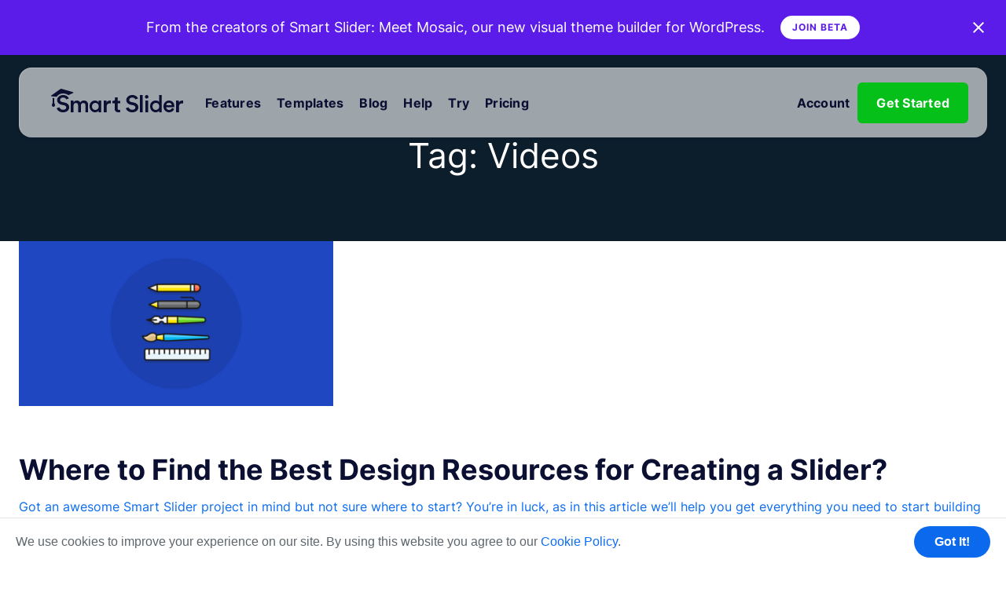

--- FILE ---
content_type: text/html; charset=UTF-8
request_url: https://smartslider3.com/blog/tag/videos/
body_size: 9207
content:
<!doctype html>
<html lang="en-US">
<head>
    <meta charset="UTF-8">
    <meta name="viewport" content="width=device-width, initial-scale=1">
    <link rel="profile" href="https://gmpg.org/xfn/11">
    <style>
        @font-face {
            font-family: 'Inter';
            font-style: normal;
            font-weight: 200 800;
            font-display: swap;
            src: url(https://cdn.smartslider3.com/wp-content/themes/ss/fonts/Inter.woff2) format('woff2');
            unicode-range: U+0000-00FF, U+0131, U+0152-0153, U+02BB-02BC, U+02C6, U+02DA, U+02DC, U+2000-206F, U+2074, U+20AC, U+2122, U+2191, U+2193, U+2212, U+2215, U+FEFF, U+FFFD;
        }

        @font-face {
            font-family: 'Lora';
            font-style: italic;
            font-weight: 700;
            font-display: swap;
            src: url(https://cdn.smartslider3.com/wp-content/themes/ss/fonts/Lora-BoldItalic.woff2) format('woff2');
        }
    </style>
    <script>
        function _ready(fn) {
            if (document.readyState === "complete" || document.readyState === "interactive") {
                fn();
            } else {
                document.addEventListener("DOMContentLoaded", fn);
            }
        }
    </script>

    <meta name='robots' content='noindex, follow' />
	<style>img:is([sizes="auto" i], [sizes^="auto," i]) { contain-intrinsic-size: 3000px 1500px }</style>
	
	<!-- This site is optimized with the Yoast SEO Premium plugin v26.4 (Yoast SEO v26.4) - https://yoast.com/wordpress/plugins/seo/ -->
	<title>Articles in Videos Tag &#8212; Blog &#8212; Smart Slider 3 — WordPress Plugin</title>
	<meta property="og:locale" content="en_US" />
	<meta property="og:type" content="article" />
	<meta property="og:title" content="Videos Archives" />
	<meta property="og:url" content="https://smartslider3.com/blog/tag/videos/" />
	<meta property="og:site_name" content="Smart Slider 3 — WordPress Plugin" />
	<meta property="og:image" content="https://cdn.smartslider3.com/wp-content/uploads/2021/11/smartslider22OG.png" />
	<meta property="og:image:width" content="1200" />
	<meta property="og:image:height" content="630" />
	<meta property="og:image:type" content="image/png" />
	<meta name="twitter:card" content="summary_large_image" />
	<meta name="twitter:site" content="@nextendweb" />
	<script type="application/ld+json" class="yoast-schema-graph">{"@context":"https://schema.org","@graph":[{"@type":"CollectionPage","@id":"https://smartslider3.com/blog/tag/videos/","url":"https://smartslider3.com/blog/tag/videos/","name":"Articles in Videos Tag &#8212; Blog &#8212; Smart Slider 3 — WordPress Plugin","isPartOf":{"@id":"https://smartslider3.com/#website"},"primaryImageOfPage":{"@id":"https://smartslider3.com/blog/tag/videos/#primaryimage"},"image":{"@id":"https://smartslider3.com/blog/tag/videos/#primaryimage"},"thumbnailUrl":"https://cdn.smartslider3.com/wp-content/uploads/2022/02/sliderresource.png","breadcrumb":{"@id":"https://smartslider3.com/blog/tag/videos/#breadcrumb"},"inLanguage":"en-US"},{"@type":"ImageObject","inLanguage":"en-US","@id":"https://smartslider3.com/blog/tag/videos/#primaryimage","url":"https://cdn.smartslider3.com/wp-content/uploads/2022/02/sliderresource.png","contentUrl":"https://cdn.smartslider3.com/wp-content/uploads/2022/02/sliderresource.png","width":1200,"height":630},{"@type":"BreadcrumbList","@id":"https://smartslider3.com/blog/tag/videos/#breadcrumb","itemListElement":[{"@type":"ListItem","position":1,"name":"Home","item":"https://smartslider3.com/"},{"@type":"ListItem","position":2,"name":"Videos"}]},{"@type":"WebSite","@id":"https://smartslider3.com/#website","url":"https://smartslider3.com/","name":"Smart Slider 3 — WordPress Plugin","description":"Extending the world of WordPress and Joomla. Take your website to the next level with our plugins. Download Smart Slider 3 today and get started building beautiful sliders with confidence using our advanced editor.","publisher":{"@id":"https://smartslider3.com/#organization"},"potentialAction":[{"@type":"SearchAction","target":{"@type":"EntryPoint","urlTemplate":"https://smartslider3.com/?s={search_term_string}"},"query-input":{"@type":"PropertyValueSpecification","valueRequired":true,"valueName":"search_term_string"}}],"inLanguage":"en-US"},{"@type":"Organization","@id":"https://smartslider3.com/#organization","name":"NEXTENDWEB LTD.","url":"https://smartslider3.com/","logo":{"@type":"ImageObject","inLanguage":"en-US","@id":"https://smartslider3.com/#/schema/logo/image/","url":"https://cdn.smartslider3.com/wp-content/uploads/2015/10/logo120.jpg","contentUrl":"https://cdn.smartslider3.com/wp-content/uploads/2015/10/logo120.jpg","width":120,"height":120,"caption":"NEXTENDWEB LTD."},"image":{"@id":"https://smartslider3.com/#/schema/logo/image/"},"sameAs":["https://www.facebook.com/nextendweb","https://x.com/nextendweb","https://www.youtube.com/watch?v=3PPtkRU7D74&amp;amp;list=PLSawiBnEUNfvVeY7M8Yx7UdyOpBEmoH7Z"]}]}</script>
	<!-- / Yoast SEO Premium plugin. -->


<link rel='dns-prefetch' href='//www.facebook.com' />
<link rel='dns-prefetch' href='//connect.facebook.net' />
<link rel="alternate" type="application/rss+xml" title="Smart Slider 3 — WordPress Plugin &raquo; Feed" href="https://smartslider3.com/feed/" />
<link rel="alternate" type="application/rss+xml" title="Smart Slider 3 — WordPress Plugin &raquo; Comments Feed" href="https://smartslider3.com/comments/feed/" />
<link rel="alternate" type="application/rss+xml" title="Smart Slider 3 — WordPress Plugin &raquo; Videos Blog tag Feed" href="https://smartslider3.com/blog/tag/videos/feed/" />
<style id='classic-theme-styles-inline-css' type='text/css'>
/*! This file is auto-generated */
.wp-block-button__link{color:#fff;background-color:#32373c;border-radius:9999px;box-shadow:none;text-decoration:none;padding:calc(.667em + 2px) calc(1.333em + 2px);font-size:1.125em}.wp-block-file__button{background:#32373c;color:#fff;text-decoration:none}
</style>
<style id='global-styles-inline-css' type='text/css'>
:root{--wp--preset--aspect-ratio--square: 1;--wp--preset--aspect-ratio--4-3: 4/3;--wp--preset--aspect-ratio--3-4: 3/4;--wp--preset--aspect-ratio--3-2: 3/2;--wp--preset--aspect-ratio--2-3: 2/3;--wp--preset--aspect-ratio--16-9: 16/9;--wp--preset--aspect-ratio--9-16: 9/16;--wp--preset--color--black: #000000;--wp--preset--color--cyan-bluish-gray: #abb8c3;--wp--preset--color--white: #ffffff;--wp--preset--color--pale-pink: #f78da7;--wp--preset--color--vivid-red: #cf2e2e;--wp--preset--color--luminous-vivid-orange: #ff6900;--wp--preset--color--luminous-vivid-amber: #fcb900;--wp--preset--color--light-green-cyan: #7bdcb5;--wp--preset--color--vivid-green-cyan: #00d084;--wp--preset--color--pale-cyan-blue: #8ed1fc;--wp--preset--color--vivid-cyan-blue: #0693e3;--wp--preset--color--vivid-purple: #9b51e0;--wp--preset--gradient--vivid-cyan-blue-to-vivid-purple: linear-gradient(135deg,rgba(6,147,227,1) 0%,rgb(155,81,224) 100%);--wp--preset--gradient--light-green-cyan-to-vivid-green-cyan: linear-gradient(135deg,rgb(122,220,180) 0%,rgb(0,208,130) 100%);--wp--preset--gradient--luminous-vivid-amber-to-luminous-vivid-orange: linear-gradient(135deg,rgba(252,185,0,1) 0%,rgba(255,105,0,1) 100%);--wp--preset--gradient--luminous-vivid-orange-to-vivid-red: linear-gradient(135deg,rgba(255,105,0,1) 0%,rgb(207,46,46) 100%);--wp--preset--gradient--very-light-gray-to-cyan-bluish-gray: linear-gradient(135deg,rgb(238,238,238) 0%,rgb(169,184,195) 100%);--wp--preset--gradient--cool-to-warm-spectrum: linear-gradient(135deg,rgb(74,234,220) 0%,rgb(151,120,209) 20%,rgb(207,42,186) 40%,rgb(238,44,130) 60%,rgb(251,105,98) 80%,rgb(254,248,76) 100%);--wp--preset--gradient--blush-light-purple: linear-gradient(135deg,rgb(255,206,236) 0%,rgb(152,150,240) 100%);--wp--preset--gradient--blush-bordeaux: linear-gradient(135deg,rgb(254,205,165) 0%,rgb(254,45,45) 50%,rgb(107,0,62) 100%);--wp--preset--gradient--luminous-dusk: linear-gradient(135deg,rgb(255,203,112) 0%,rgb(199,81,192) 50%,rgb(65,88,208) 100%);--wp--preset--gradient--pale-ocean: linear-gradient(135deg,rgb(255,245,203) 0%,rgb(182,227,212) 50%,rgb(51,167,181) 100%);--wp--preset--gradient--electric-grass: linear-gradient(135deg,rgb(202,248,128) 0%,rgb(113,206,126) 100%);--wp--preset--gradient--midnight: linear-gradient(135deg,rgb(2,3,129) 0%,rgb(40,116,252) 100%);--wp--preset--font-size--small: 13px;--wp--preset--font-size--medium: 20px;--wp--preset--font-size--large: 36px;--wp--preset--font-size--x-large: 42px;--wp--preset--spacing--20: 0.44rem;--wp--preset--spacing--30: 0.67rem;--wp--preset--spacing--40: 1rem;--wp--preset--spacing--50: 1.5rem;--wp--preset--spacing--60: 2.25rem;--wp--preset--spacing--70: 3.38rem;--wp--preset--spacing--80: 5.06rem;--wp--preset--shadow--natural: 6px 6px 9px rgba(0, 0, 0, 0.2);--wp--preset--shadow--deep: 12px 12px 50px rgba(0, 0, 0, 0.4);--wp--preset--shadow--sharp: 6px 6px 0px rgba(0, 0, 0, 0.2);--wp--preset--shadow--outlined: 6px 6px 0px -3px rgba(255, 255, 255, 1), 6px 6px rgba(0, 0, 0, 1);--wp--preset--shadow--crisp: 6px 6px 0px rgba(0, 0, 0, 1);}:where(.is-layout-flex){gap: 0.5em;}:where(.is-layout-grid){gap: 0.5em;}body .is-layout-flex{display: flex;}.is-layout-flex{flex-wrap: wrap;align-items: center;}.is-layout-flex > :is(*, div){margin: 0;}body .is-layout-grid{display: grid;}.is-layout-grid > :is(*, div){margin: 0;}:where(.wp-block-columns.is-layout-flex){gap: 2em;}:where(.wp-block-columns.is-layout-grid){gap: 2em;}:where(.wp-block-post-template.is-layout-flex){gap: 1.25em;}:where(.wp-block-post-template.is-layout-grid){gap: 1.25em;}.has-black-color{color: var(--wp--preset--color--black) !important;}.has-cyan-bluish-gray-color{color: var(--wp--preset--color--cyan-bluish-gray) !important;}.has-white-color{color: var(--wp--preset--color--white) !important;}.has-pale-pink-color{color: var(--wp--preset--color--pale-pink) !important;}.has-vivid-red-color{color: var(--wp--preset--color--vivid-red) !important;}.has-luminous-vivid-orange-color{color: var(--wp--preset--color--luminous-vivid-orange) !important;}.has-luminous-vivid-amber-color{color: var(--wp--preset--color--luminous-vivid-amber) !important;}.has-light-green-cyan-color{color: var(--wp--preset--color--light-green-cyan) !important;}.has-vivid-green-cyan-color{color: var(--wp--preset--color--vivid-green-cyan) !important;}.has-pale-cyan-blue-color{color: var(--wp--preset--color--pale-cyan-blue) !important;}.has-vivid-cyan-blue-color{color: var(--wp--preset--color--vivid-cyan-blue) !important;}.has-vivid-purple-color{color: var(--wp--preset--color--vivid-purple) !important;}.has-black-background-color{background-color: var(--wp--preset--color--black) !important;}.has-cyan-bluish-gray-background-color{background-color: var(--wp--preset--color--cyan-bluish-gray) !important;}.has-white-background-color{background-color: var(--wp--preset--color--white) !important;}.has-pale-pink-background-color{background-color: var(--wp--preset--color--pale-pink) !important;}.has-vivid-red-background-color{background-color: var(--wp--preset--color--vivid-red) !important;}.has-luminous-vivid-orange-background-color{background-color: var(--wp--preset--color--luminous-vivid-orange) !important;}.has-luminous-vivid-amber-background-color{background-color: var(--wp--preset--color--luminous-vivid-amber) !important;}.has-light-green-cyan-background-color{background-color: var(--wp--preset--color--light-green-cyan) !important;}.has-vivid-green-cyan-background-color{background-color: var(--wp--preset--color--vivid-green-cyan) !important;}.has-pale-cyan-blue-background-color{background-color: var(--wp--preset--color--pale-cyan-blue) !important;}.has-vivid-cyan-blue-background-color{background-color: var(--wp--preset--color--vivid-cyan-blue) !important;}.has-vivid-purple-background-color{background-color: var(--wp--preset--color--vivid-purple) !important;}.has-black-border-color{border-color: var(--wp--preset--color--black) !important;}.has-cyan-bluish-gray-border-color{border-color: var(--wp--preset--color--cyan-bluish-gray) !important;}.has-white-border-color{border-color: var(--wp--preset--color--white) !important;}.has-pale-pink-border-color{border-color: var(--wp--preset--color--pale-pink) !important;}.has-vivid-red-border-color{border-color: var(--wp--preset--color--vivid-red) !important;}.has-luminous-vivid-orange-border-color{border-color: var(--wp--preset--color--luminous-vivid-orange) !important;}.has-luminous-vivid-amber-border-color{border-color: var(--wp--preset--color--luminous-vivid-amber) !important;}.has-light-green-cyan-border-color{border-color: var(--wp--preset--color--light-green-cyan) !important;}.has-vivid-green-cyan-border-color{border-color: var(--wp--preset--color--vivid-green-cyan) !important;}.has-pale-cyan-blue-border-color{border-color: var(--wp--preset--color--pale-cyan-blue) !important;}.has-vivid-cyan-blue-border-color{border-color: var(--wp--preset--color--vivid-cyan-blue) !important;}.has-vivid-purple-border-color{border-color: var(--wp--preset--color--vivid-purple) !important;}.has-vivid-cyan-blue-to-vivid-purple-gradient-background{background: var(--wp--preset--gradient--vivid-cyan-blue-to-vivid-purple) !important;}.has-light-green-cyan-to-vivid-green-cyan-gradient-background{background: var(--wp--preset--gradient--light-green-cyan-to-vivid-green-cyan) !important;}.has-luminous-vivid-amber-to-luminous-vivid-orange-gradient-background{background: var(--wp--preset--gradient--luminous-vivid-amber-to-luminous-vivid-orange) !important;}.has-luminous-vivid-orange-to-vivid-red-gradient-background{background: var(--wp--preset--gradient--luminous-vivid-orange-to-vivid-red) !important;}.has-very-light-gray-to-cyan-bluish-gray-gradient-background{background: var(--wp--preset--gradient--very-light-gray-to-cyan-bluish-gray) !important;}.has-cool-to-warm-spectrum-gradient-background{background: var(--wp--preset--gradient--cool-to-warm-spectrum) !important;}.has-blush-light-purple-gradient-background{background: var(--wp--preset--gradient--blush-light-purple) !important;}.has-blush-bordeaux-gradient-background{background: var(--wp--preset--gradient--blush-bordeaux) !important;}.has-luminous-dusk-gradient-background{background: var(--wp--preset--gradient--luminous-dusk) !important;}.has-pale-ocean-gradient-background{background: var(--wp--preset--gradient--pale-ocean) !important;}.has-electric-grass-gradient-background{background: var(--wp--preset--gradient--electric-grass) !important;}.has-midnight-gradient-background{background: var(--wp--preset--gradient--midnight) !important;}.has-small-font-size{font-size: var(--wp--preset--font-size--small) !important;}.has-medium-font-size{font-size: var(--wp--preset--font-size--medium) !important;}.has-large-font-size{font-size: var(--wp--preset--font-size--large) !important;}.has-x-large-font-size{font-size: var(--wp--preset--font-size--x-large) !important;}
:where(.wp-block-post-template.is-layout-flex){gap: 1.25em;}:where(.wp-block-post-template.is-layout-grid){gap: 1.25em;}
:where(.wp-block-columns.is-layout-flex){gap: 2em;}:where(.wp-block-columns.is-layout-grid){gap: 2em;}
:root :where(.wp-block-pullquote){font-size: 1.5em;line-height: 1.6;}
</style>
<link rel='stylesheet' id='ep_general_styles-css' href='https://cdn.smartslider3.com/wp-content/plugins/elasticpress/dist/css/general-styles.css?ver=66295efe92a630617c00' type='text/css' media='all' />
<link rel='stylesheet' id='ss-style-css' href='https://cdn.smartslider3.com/wp-content/themes/ss/style.css?ver=1700054060' type='text/css' media='all' />
<!--n2css--><!--n2js--><link rel="https://api.w.org/" href="https://smartslider3.com/wp-json/" /><link rel="EditURI" type="application/rsd+xml" title="RSD" href="https://smartslider3.com/xmlrpc.php?rsd" />
<meta name="generator" content="WordPress 6.8.3" />
    <script>
        if (navigator.userAgent.indexOf("Chrome-Lighthouse") === -1) {
            (function(w,d,s,l,i){w[l]=w[l]||[];w[l].push({'gtm.start':
                    new Date().getTime(),event:'gtm.js'});var f=d.getElementsByTagName(s)[0],
                j=d.createElement(s),dl=l!='dataLayer'?'&l='+l:'';j.async=true;j.src=
                'https://www.googletagmanager.com/gtm.js?id='+i+dl;f.parentNode.insertBefore(j,f);
            })(window,document,'script','dataLayer','GTM-K3Z3W7');
        } else {
            window.dataLayer = [];
        }
    </script></head>

<body class="archive tax-blogtags term-videos term-3227 wp-theme-ss hfeed">
    <div id="black-friday-top">
        <div></div>
        <div class="black-friday-top-inner">
            <p> From the creators of Smart Slider: Meet Mosaic, our new visual theme builder for WordPress.</p>

            <a href="https://mosaicbuilder.com/?utm_source=smartslider3.com&utm_medium=banner&utm_campaign=topbanner&utm_id=ss3" target="_blank">Join Beta</a>
        </div>
        <div id="black-friday-top-close">
            <svg xmlns="http://www.w3.org/2000/svg" width="16" height="16">
                <path fill="#FFF" fill-rule="evenodd" d="M13.657.929L8.004 6.588 2.343.929.929 2.343 6.59 8.004.929 13.657l1.414 1.414L8.004 9.42l5.653 5.651 1.414-1.414-5.652-5.653 5.652-5.661L13.657.929z"/>
            </svg>
        </div>
    </div>
    <script>
        try {
            if (window.sessionStorage) {
                const currentDate = new Date();
                if (sessionStorage.getItem('nextend-mosaic-dismiss') !== '1' && currentDate >= new Date('2025/11/24') && currentDate < new Date('2026/12/04')) {
                    const body = document.body,
                        bfTop = document.getElementById('black-friday-top'),
                        bfClose = document.getElementById('black-friday-top-close');
                    body.dataset.layout = 'blackfriday';
                    bfClose.addEventListener('click', function () {

                        sessionStorage.setItem('nextend-mosaic-dismiss', '1');

                        if (bfTop.parentNode) {
                            bfTop.parentNode.removeChild(bfTop);
                        }

                        delete body.dataset.layout;
                    })
                }
            }
        } catch (e) {
            console.error(e);
        }
    </script>
        <div id="cookieconsent" role="dialog" aria-live="polite" aria-label="cookieconsent" aria-describedby="cookieconsent:desc" class="cc-window">
        <div id="cookieconsent:desc" class="cc-message">
We use cookies to improve your experience on our site. By using this website you agree to our <a aria-label="learn more about cookies" role="button" tabindex="0" class="cc-link" href="https://nextendweb.com/privacy-policy/" rel="noopener noreferrer nofollow" target="_blank">Cookie Policy</a>.
        </div>
        <a id="cookieconsent-button" aria-label="dismiss cookie message" role="button" tabindex="0">
            Got It!
        </a>
    </div>
    <script>!function(){var n=document.getElementById("cookieconsent");document.getElementById("cookieconsent-button").addEventListener("click",function(){!function(n,o){var e=new Date;e.setHours(e.getHours()+8760);var t=[n+"="+o,"expires="+e.toUTCString(),"path=/"];t.push("domain=."+window.location.hostname.substring(window.location.hostname.lastIndexOf(".",window.location.hostname.lastIndexOf(".")-1)+1)),t.push("secure"),t.push("sameSite=None"),document.cookie=t.join(";")}("cookieconsent_status","dismiss"),n.parentNode.removeChild(n)}),"dismiss"!==function(n){var o=document.cookie.split(";");n+="=";for(var e=0;e<o.length;e++){for(var t=o[e];" "===t.charAt(0);)t=t.substring(1);if(0===t.indexOf(n))return t.substring(n.length,t.length)}return null}("cookieconsent_status")&&(n.style.transform="none")}();</script>
<a class="skip-link screen-reader-text" href="#content">Skip to content</a>


<div id="top">
    <nav id="menu">
        <a href="https://smartslider3.com" class="home" aria-label="Home">
            <svg xmlns="http://www.w3.org/2000/svg" viewBox="0 0 168 30" width="168" height="30">
                <path fill="#0B0F32" fill-rule="nonzero" d="M63.8 15v15h-3.3v-2.2C59.8 29 58.2 30 56 30 52 30 49 26.7 49 22.3c0-4.2 2.8-7.3 7-7.3 2.6 0 4 1.6 4.4 2.5V15h3.4zm77-7v22h-3.3v-2.2c-.7 1.2-2.3 2.2-4.4 2.2-4.2 0-7.1-3.3-7.1-7.7 0-4.2 2.8-7.3 7-7.3 2.6 0 4 .9 4.4 1.8V8h3.4zm9 7c4.4 0 7 2.9 7 7.3l-.1 1.1h-10.3c0 2.2 1.7 3.7 3.8 3.7 2 0 3.1-1 3.6-2.5l2.8 1c-.7 2.4-3 4.4-6.4 4.4-3.8 0-7.2-2.8-7.2-7.6 0-4.4 3.3-7.4 6.9-7.4zm-79.2 0v2.5C71.3 15.9 73 15 75 15h1v3.7l-1.2-.1c-2.8 0-4.1 1.6-4.1 4.3V30H67V15h3.6zm52.9 0v15H120V15h3.5zm-38.8-4v4.4H88v3h-3.3v6.7c0 1.3.6 1.9 2 1.9l1.3-.2v2.9c-.2 0-1 .3-2.3.3-3 0-4.8-1.6-4.8-4.3v-7.2H78v-3h.8c1.7 0 2.5-1 2.5-2.3V11h3.4zm31.8-3v22H113V8h3.5zm46 7v2.6c.8-1.7 2.5-2.6 4.5-2.6h1v3.7l-1.2-.1c-2.8 0-4.1 1.6-4.1 4.3V30H159V15h3.6zM15.2 8c4.5 0 6.6 2.3 7.4 4.4l-3.3 1.2c-.5-1.2-1.7-2.4-4.1-2.4-2.2 0-3.8 1.4-3.8 3 0 1.3.9 2.3 2.6 2.7l3.2.6c3.8.8 5.9 3.1 5.9 6.1 0 3.3-2.8 6.4-7.8 6.4-4.8 0-7.4-2.6-8.2-5.2l1.6-.6.4-.1 1.4-.5c.6 1.7 2.2 3.2 4.8 3.2 2.7 0 4-1.3 4-3 0-1.3-1-2.4-3-2.8l-3-.6c-3.4-.7-5.6-2.8-5.6-6C7.6 11 11 8 15.1 8zm13.2 7v2.5a5.2 5.2 0 014.4-2.5c1.9 0 3.6.8 4.4 2.5 1.1-2 2.8-2.5 4.7-2.5 2.7 0 5.2 1.7 5.2 5.5V30h-3.4v-8.9c0-1.7-.8-3-2.8-3-1.8 0-3 1.5-3 3.2V30h-3.5v-8.9c0-1.7-.8-3-2.8-3-1.9 0-3 1.4-3 3.2V30H25V15h3.3zm74.8-7c4.5 0 6.6 2.3 7.4 4.4l-3.3 1.2c-.5-1.2-1.7-2.4-4.1-2.4-2.2 0-3.8 1.4-3.8 3 0 1.3.9 2.3 2.6 2.7l3.2.6c3.8.8 5.9 3.1 5.9 6.1 0 3.3-2.8 6.4-7.8 6.4-4.8 0-7.4-2.6-8.2-5.2l1.6-.6.4-.1 1.4-.5c.6 1.7 2.2 3.2 4.8 3.2 2.7 0 4-1.3 4-3 0-1.3-1-2.4-3-2.8l-3-.6c-3.4-.7-5.6-2.8-5.6-6C95.6 11 99 8 103.1 8zM56.4 18c-2.5 0-4.4 1.7-4.4 4.5 0 2.7 1.7 4.5 4.3 4.5 2.5 0 4.3-1.8 4.3-4.6 0-2.7-1.7-4.4-4.2-4.4zm77 0c-2.5 0-4.4 1.7-4.4 4.5 0 2.7 1.7 4.5 4.3 4.5 2.5 0 4.3-1.8 4.3-4.6 0-2.7-1.7-4.4-4.2-4.4zM2 11.7l2 .2V18c.7 1.3 1 2.3 1 3 0 1-1 2-2 2s-2-1-2-2c0-.7.3-1.7 1-3v-6.3zm148 6.1a3.5 3.5 0 00-3.5 3.3h7c-.1-1.7-1.2-3.3-3.6-3.3zM121.6 8c1.3 0 2.3 1 2.3 2.3 0 1.2-1 2.2-2.3 2.2-1.2 0-2.2-1-2.2-2.2 0-1.3 1-2.3 2.2-2.3zM13.7.2L20 2l.7.2 6.9 2c.6.1 1 .9.4 1.2L22 8.2c-3.6-3-11.4-3.4-15 2L.5 9.6c-.7-.1-.7-.7 0-1.2l5-3.5.6-.5 5.7-4c.5-.3 1-.5 2-.1z"/>
            </svg>
        </a>
        <hr/>

        <a href="https://smartslider3.com/features/" class="n2-button-plain menu-item menu-item-type-post_type menu-item-object-page menu-item-9073">Features</a><a href="https://smartslider3.com/sample-sliders/" class="n2-button-plain menu-item menu-item-type-post_type menu-item-object-page menu-item-9077">Templates</a><a href="https://smartslider3.com/blog/" class="n2-button-plain menu-item menu-item-type-post_type menu-item-object-page menu-item-9087">Blog</a><a href="https://smartslider3.com/help/" class="n2-button-plain menu-item menu-item-type-post_type menu-item-object-page menu-item-9072">Help</a><a href="https://smartslider3.com/try/" class="n2-button-plain menu-item menu-item-type-post_type menu-item-object-page menu-item-9075">Try</a><a href="https://smartslider3.com/pricing/" class="n2-button-plain menu-item menu-item-type-post_type menu-item-object-page menu-item-55377">Pricing</a><a target="_blank" rel="noopener" href="https://secure.nextendweb.com/" class="n2-button-plain topbar-account-button menu-item menu-item-type-custom menu-item-object-custom menu-item-16156">Account</a><a href="https://smartslider3.com/pricing/" class="topbar-get-started-button menu-item menu-item-type-post_type menu-item-object-page menu-item-54719">Get Started</a>
        <a href="javascript:void(0);" class="icon" onclick="hamburgerMenu()" aria-label="Menu">
            <div class="hamburger hamburger--boring">
                <svg class="hamburger-open" xmlns="http://www.w3.org/2000/svg" width="24" height="24" viewBox="0 0 24 24" fill="none">
                    <path d="M3 12H21M3 6H21M3 18H21" stroke="white" stroke-width="2" stroke-linecap="round" stroke-linejoin="round"/>
                </svg>

                <svg class="hamburger-close" width="24" height="24" viewBox="0 0 24 24" fill="none" xmlns="http://www.w3.org/2000/svg">
                    <path d="M17 7L7 17M7 7L17 17" stroke="white" stroke-width="2" stroke-linecap="round" stroke-linejoin="round"/>
                </svg>

            </div>
        </a>
    </nav>
    <script>
        const x = document.getElementById("menu");

        function hamburgerMenu() {
            if (x.className === "") {
                x.className += "responsive";
            } else {
                x.className = "";
            }
        }

        document.addEventListener('pointerdown', e => {
            if (x.classList.contains('responsive')) {
                if (!x.contains(e.target)) {
                    x.className = "";
                }
            }
        })
    </script>
</div>
<div id="page" class="site">
    <div id="content" class="site-content">
    <header class="page-blogtags-header">
        <div class="block-780">
            <h1>Tag: Videos</h1>
        </div>
    </header><!-- .entry-header -->
    <div id="primary" class="content-area page-list-blog">

        <main id="main" class="site-main block-1200">
            <div class="page-list-blog-card-container">
            <a class="article" href="https://smartslider3.com/blog/where-to-find-the-best-design-resources-for-creating-a-slider/" id="post-45534" class="post-45534 blog type-blog status-publish has-post-thumbnail hentry blogtags-images blogtags-resources blogtags-videos blogcategory-design">
    
            <div class="post-thumbnail post-thumbnail-small2">
                <img width="400" height="210" src="https://cdn.smartslider3.com/wp-content/uploads/2022/02/sliderresource.png" class="attachment-post-thumbnail-small2 size-post-thumbnail-small2 wp-post-image" alt="Where to Find the Best Design Resources for Creating a Slider?" decoding="async" fetchpriority="high" srcset="https://cdn.smartslider3.com/wp-content/uploads/2022/02/sliderresource.png 1200w, https://cdn.smartslider3.com/wp-content/uploads/2022/02/sliderresource-480x252.png 480w, https://cdn.smartslider3.com/wp-content/uploads/2022/02/sliderresource-360x189.png 360w, https://cdn.smartslider3.com/wp-content/uploads/2022/02/sliderresource-840x441.png 840w, https://cdn.smartslider3.com/wp-content/uploads/2022/02/sliderresource-780x410.png 780w" sizes="(max-width: 400px) 100vw, 400px" />            </div>

            <header class="entry-header">
        <h2 class="entry-title">Where to Find the Best Design Resources for Creating a Slider?</h2>        <div class="entry-excerpt">
            Got an awesome Smart Slider project in mind but not sure where to start? You&#8217;re in luck, as in this article we&#8217;ll help you get everything you need to start building your slider.        </div>
    </header><!-- .entry-header -->
</a><!-- #post-45534 -->
            </div>
            
        </main><!-- #main -->
    </div><!-- #primary -->
</div><!-- #content -->

<footer id="colophon" class="site-footer">
    <div class="footer-gradient">

    </div>
    <div class="footer-card">
        <div class="footer-card-top">
            <div class="footer-logo">
                <svg xmlns="http://www.w3.org/2000/svg" viewBox="0 0 168 30" width="168" height="30">
                    <path fill="#0B0F32" fill-rule="nonzero" d="M63.8 15v15h-3.3v-2.2C59.8 29 58.2 30 56 30 52 30 49 26.7 49 22.3c0-4.2 2.8-7.3 7-7.3 2.6 0 4 1.6 4.4 2.5V15h3.4zm77-7v22h-3.3v-2.2c-.7 1.2-2.3 2.2-4.4 2.2-4.2 0-7.1-3.3-7.1-7.7 0-4.2 2.8-7.3 7-7.3 2.6 0 4 .9 4.4 1.8V8h3.4zm9 7c4.4 0 7 2.9 7 7.3l-.1 1.1h-10.3c0 2.2 1.7 3.7 3.8 3.7 2 0 3.1-1 3.6-2.5l2.8 1c-.7 2.4-3 4.4-6.4 4.4-3.8 0-7.2-2.8-7.2-7.6 0-4.4 3.3-7.4 6.9-7.4zm-79.2 0v2.5C71.3 15.9 73 15 75 15h1v3.7l-1.2-.1c-2.8 0-4.1 1.6-4.1 4.3V30H67V15h3.6zm52.9 0v15H120V15h3.5zm-38.8-4v4.4H88v3h-3.3v6.7c0 1.3.6 1.9 2 1.9l1.3-.2v2.9c-.2 0-1 .3-2.3.3-3 0-4.8-1.6-4.8-4.3v-7.2H78v-3h.8c1.7 0 2.5-1 2.5-2.3V11h3.4zm31.8-3v22H113V8h3.5zm46 7v2.6c.8-1.7 2.5-2.6 4.5-2.6h1v3.7l-1.2-.1c-2.8 0-4.1 1.6-4.1 4.3V30H159V15h3.6zM15.2 8c4.5 0 6.6 2.3 7.4 4.4l-3.3 1.2c-.5-1.2-1.7-2.4-4.1-2.4-2.2 0-3.8 1.4-3.8 3 0 1.3.9 2.3 2.6 2.7l3.2.6c3.8.8 5.9 3.1 5.9 6.1 0 3.3-2.8 6.4-7.8 6.4-4.8 0-7.4-2.6-8.2-5.2l1.6-.6.4-.1 1.4-.5c.6 1.7 2.2 3.2 4.8 3.2 2.7 0 4-1.3 4-3 0-1.3-1-2.4-3-2.8l-3-.6c-3.4-.7-5.6-2.8-5.6-6C7.6 11 11 8 15.1 8zm13.2 7v2.5a5.2 5.2 0 014.4-2.5c1.9 0 3.6.8 4.4 2.5 1.1-2 2.8-2.5 4.7-2.5 2.7 0 5.2 1.7 5.2 5.5V30h-3.4v-8.9c0-1.7-.8-3-2.8-3-1.8 0-3 1.5-3 3.2V30h-3.5v-8.9c0-1.7-.8-3-2.8-3-1.9 0-3 1.4-3 3.2V30H25V15h3.3zm74.8-7c4.5 0 6.6 2.3 7.4 4.4l-3.3 1.2c-.5-1.2-1.7-2.4-4.1-2.4-2.2 0-3.8 1.4-3.8 3 0 1.3.9 2.3 2.6 2.7l3.2.6c3.8.8 5.9 3.1 5.9 6.1 0 3.3-2.8 6.4-7.8 6.4-4.8 0-7.4-2.6-8.2-5.2l1.6-.6.4-.1 1.4-.5c.6 1.7 2.2 3.2 4.8 3.2 2.7 0 4-1.3 4-3 0-1.3-1-2.4-3-2.8l-3-.6c-3.4-.7-5.6-2.8-5.6-6C95.6 11 99 8 103.1 8zM56.4 18c-2.5 0-4.4 1.7-4.4 4.5 0 2.7 1.7 4.5 4.3 4.5 2.5 0 4.3-1.8 4.3-4.6 0-2.7-1.7-4.4-4.2-4.4zm77 0c-2.5 0-4.4 1.7-4.4 4.5 0 2.7 1.7 4.5 4.3 4.5 2.5 0 4.3-1.8 4.3-4.6 0-2.7-1.7-4.4-4.2-4.4zM2 11.7l2 .2V18c.7 1.3 1 2.3 1 3 0 1-1 2-2 2s-2-1-2-2c0-.7.3-1.7 1-3v-6.3zm148 6.1a3.5 3.5 0 00-3.5 3.3h7c-.1-1.7-1.2-3.3-3.6-3.3zM121.6 8c1.3 0 2.3 1 2.3 2.3 0 1.2-1 2.2-2.3 2.2-1.2 0-2.2-1-2.2-2.2 0-1.3 1-2.3 2.2-2.3zM13.7.2L20 2l.7.2 6.9 2c.6.1 1 .9.4 1.2L22 8.2c-3.6-3-11.4-3.4-15 2L.5 9.6c-.7-.1-.7-.7 0-1.2l5-3.5.6-.5 5.7-4c.5-.3 1-.5 2-.1z"></path>
                </svg>
            </div>
            <div class="footer-newsletter">
                <form class="footer-newsletter-form" action="//nextendweb.us6.list-manage.com/subscribe/post?u=a41cdf5c66c6a26c1002f5296&amp;id=1cf1f54d9b" method="post" id="mc-embedded-subscribe-form" name="mc-embedded-subscribe-form" target="_blank">
                    <label for="email" style="display:block;overflow:hidden;width:0;height:0;">E-mail</label>
                    <input name="EMAIL" id="email" type="email" placeholder="Enter your e-mail here" required/>
                    <input type="submit" value="Subscribe" name="subscribe"/>
                    <input type="hidden" value="No" name="SS3PRO" class="" id="mce-ss3pro">
                    <input type="hidden" value="No" name="AMPRO" class="" id="mce-ampro">
                    <input type="hidden" value="No" name="SS2PRO" class="" id="mce-ss2pro">
                    <input type="hidden" value="Smart Slider 3" name="SOURCE" class="" id="mce-source">
                </form>
            </div>
        </div>
        <hr/>
        <div class="footer-card-bottom">
            <div class="footer-menus">
                <div class="product footer-menu-column"><div class="footer-menu-heading">Product</div>
<ul class="sub-menu">
<li id="menu-item-54711" class="menu-item menu-item-type-post_type menu-item-object-page menu-item-54711"><a href="https://smartslider3.com/features/">Features</a></li><li id="menu-item-54709" class="menu-item menu-item-type-custom menu-item-object-custom menu-item-54709"><a href="https://smartslider3.com/sample-sliders/">Templates</a></li><li id="menu-item-54710" class="menu-item menu-item-type-post_type menu-item-object-page menu-item-54710"><a href="https://smartslider3.com/slide-library/">Slide Library</a></li><li id="menu-item-55376" class="menu-item menu-item-type-post_type menu-item-object-page menu-item-55376"><a href="https://smartslider3.com/pricing/">Pricing</a></li></ul>
</div><div class="company footer-menu-column"><div class="footer-menu-heading">Company</div>
<ul class="sub-menu">
<li id="menu-item-9090" class="menu-item menu-item-type-custom menu-item-object-custom menu-item-9090"><a rel="noopener" href="https://smartslider3.com/about-us/">About Us</a></li><li id="menu-item-9091" class="menu-item menu-item-type-custom menu-item-object-custom menu-item-9091"><a target="_blank" rel="noopener" href="https://nextendweb.com">Nextendweb</a></li><li id="menu-item-54713" class="menu-item menu-item-type-custom menu-item-object-custom menu-item-54713"><a rel="noopener" href="https://nextendweb.com/terms-and-conditions/">Terms</a></li><li id="menu-item-54714" class="menu-item menu-item-type-custom menu-item-object-custom menu-item-54714"><a rel="noopener" href="https://nextendweb.com/privacy-policy/">Privacy</a></li></ul>
</div><div class="support footer-menu-column"><div class="footer-menu-heading">Support</div>
<ul class="sub-menu">
<li id="menu-item-54715" class="menu-item menu-item-type-post_type menu-item-object-page menu-item-54715"><a href="https://smartslider3.com/help/">Help Center</a></li><li id="menu-item-9106" class="menu-item menu-item-type-custom menu-item-object-custom menu-item-9106"><a target="_blank" rel="noopener" href="https://secure.nextendweb.com">Account</a></li><li id="menu-item-9095" class="menu-item menu-item-type-custom menu-item-object-custom menu-item-9095"><a target="_blank" rel="noopener" href="https://smartslider.helpscoutdocs.com/">Documentation</a></li><li id="menu-item-9096" class="menu-item menu-item-type-custom menu-item-object-custom menu-item-9096"><a target="_blank" rel="noopener noreferrer" href="https://www.youtube.com/watch?v=3PPtkRU7D74&#038;list=PLSawiBnEUNfvVeY7M8Yx7UdyOpBEmoH7Z">Tutorial Videos</a></li></ul>
</div>            </div>
            <div class="footer-social">
                <div class="footer-social-header">
                    Follow our Socials
                </div>

                <div class="footer-social-content">
                    <a href="https://www.facebook.com/nextend.smartslider/" rel="noopener noreferrer" target="_blank">
                        <svg width="16" height="16" viewBox="0 0 16 16" fill="none" xmlns="http://www.w3.org/2000/svg">
                            <path d="M12 1H9.81818C8.85375 1 7.9288 1.36875 7.24691 2.02513C6.56493 2.6815 6.18182 3.57174 6.18182 4.5V6.6H4V9.4H6.18182V15H9.09091V9.4H11.2727L12 6.6H9.09091V4.5C9.09091 4.31435 9.16756 4.1363 9.30393 4.00502C9.44029 3.87375 9.62531 3.8 9.81818 3.8H12V1Z" stroke="#5D666D" stroke-width="2" stroke-linecap="round" stroke-linejoin="round"/>
                        </svg>
                    </a>
                    <a href="https://twitter.com/smartslider3" rel="noopener noreferrer" target="_blank">
                        <svg width="16" height="16" viewBox="0 0 16 16" fill="none" xmlns="http://www.w3.org/2000/svg">
                            <path d="M1 15L7 9M15 1L9 7M9 7L4.5 1H1L7 9M9 7L15 15H11.5L7 9" stroke="#5D666D" stroke-width="2" stroke-linecap="round" stroke-linejoin="round"/>
                        </svg>

                    </a>
                    <a href="https://www.youtube.com/@NEXTEND" rel="noopener noreferrer" target="_blank">
                        <svg width="16" height="16" viewBox="0 0 16 16" fill="none" xmlns="http://www.w3.org/2000/svg">
                            <path d="M14.7074 4.56153C14.5464 3.94685 14.0721 3.46282 13.4697 3.29855C12.3779 3 8 3 8 3C8 3 3.62208 3 2.53029 3.29855C1.92795 3.46282 1.45353 3.94685 1.29255 4.56153C1 5.67559 1 8 1 8C1 8 1 10.3244 1.29255 11.4385C1.45353 12.0531 1.92795 12.5372 2.53029 12.7015C3.62208 13 8 13 8 13C8 13 12.3779 13 13.4697 12.7015C14.0721 12.5372 14.5464 12.0531 14.7074 11.4385C15 10.3244 15 8 15 8C15 8 15 5.67559 14.7074 4.56153Z" stroke="#5D666D" stroke-width="2" stroke-miterlimit="10"/>
                            <path d="M6 10L10 8.0001L6 6V10Z" stroke="#5D666D" stroke-width="2" stroke-miterlimit="10" stroke-linecap="round" stroke-linejoin="round"/>
                        </svg>

                    </a>
                </div>
            </div>
        </div>
    </div>

    <div class="footer-bottom">
        <div class="footer-copyright">
            <b>Copyright © 2026 Smart Slider 3 •</b> <span style="white-space: nowrap">Powered by Nextend<span>
        </div>
    </div>
</footer><!-- #colophon -->
</div><!-- #page -->

<script type="speculationrules">
{"prefetch":[{"source":"document","where":{"and":[{"href_matches":"\/*"},{"not":{"href_matches":["\/wp-*.php","\/wp-admin\/*","\/wp-content\/uploads\/*","\/wp-content\/*","\/wp-content\/plugins\/*","\/wp-content\/themes\/ss\/*","\/*\\?(.+)"]}},{"not":{"selector_matches":"a[rel~=\"nofollow\"]"}},{"not":{"selector_matches":".no-prefetch, .no-prefetch a"}}]},"eagerness":"conservative"}]}
</script>
<script>window.IntersectionObserver && _ready(function(){
    var videos = document.querySelectorAll('video[preload="none"]');
    if(videos.length){
        var observer = new IntersectionObserver(function(entries){
            entries.forEach(function(entry){
               if(entry.isIntersecting){
                   entry.target.preload = 'metadata';
                   observer.unobserve(entry.target);
               } 
            });
        });
        videos.forEach(function(video){
            observer.observe(video);
        });
    }
})</script>    <script>
        function loadFrame(frame) {
            frame.src = frame.dataset.src;
        }

        _ready(function () {
            var yts = document.querySelectorAll('.youtube');
            if (window.IntersectionObserver) {
                if (yts.length) {
                    var observer = new IntersectionObserver(function (entries) {
                        entries.forEach(function (entry) {
                            if (entry.isIntersecting) {
                                loadFrame(entry.target.querySelector('iframe'));
                                observer.unobserve(entry.target);
                            }
                        });
                    });
                    yts.forEach(function (video) {
                        observer.observe(video);
                    });
                }
            } else {
                for (var i = 0; i < yts.length; i++) {
                    loadFrame(yts[i].querySelector('iframe'));
                }
            }
        });</script>
</body>
</html>

<!--
Performance optimized by W3 Total Cache. Learn more: https://www.boldgrid.com/w3-total-cache/

Content Delivery Network via cdn.smartslider3.com

Served from: smartslider3.com @ 2026-01-01 17:42:17 by W3 Total Cache
-->

--- FILE ---
content_type: text/css
request_url: https://cdn.smartslider3.com/wp-content/themes/ss/style.css?ver=1700054060
body_size: 11438
content:
/*!Theme Name: SS
Theme URI: https://smartslider3.com/
Author: Roland Soos
Author URI: https://smartslider3.com
Version: 1.0.0
Text Domain: ss*/html{line-height:1.15;-webkit-text-size-adjust:100%}body{margin:0}h1{font-size:2em;margin:.67em 0}hr{box-sizing:content-box;height:0;overflow:visible}pre{font-family:monospace,monospace;font-size:1em}a{background-color:initial}abbr[title]{border-bottom:none;text-decoration:underline;text-decoration:underline dotted}b,strong{font-weight:bolder}code,kbd,samp{font-family:monospace,monospace;font-size:1em}small{font-size:80%}sub,sup{font-size:75%;line-height:0;position:relative;vertical-align:baseline}sub{bottom:-.25em}sup{top:-.5em}img{border-style:none}button,input,optgroup,select,textarea{font-family:inherit;font-size:100%;line-height:1.15;margin:0}button,input{overflow:visible}button,select{text-transform:none}button,[type=button],[type=reset],[type=submit]{-webkit-appearance:button}button::-moz-focus-inner,[type=button]::-moz-focus-inner,[type=reset]::-moz-focus-inner,[type=submit]::-moz-focus-inner{border-style:none;padding:0}button:-moz-focusring,[type=button]:-moz-focusring,[type=reset]:-moz-focusring,[type=submit]:-moz-focusring{outline:1px dotted ButtonText}fieldset{padding:.35em .75em .625em}legend{box-sizing:border-box;color:inherit;display:table;max-width:100%;padding:0;white-space:normal}progress{vertical-align:baseline}textarea{overflow:auto}[type=checkbox],[type=radio]{box-sizing:border-box;padding:0}[type=number]::-webkit-inner-spin-button,[type=number]::-webkit-outer-spin-button{height:auto}[type=search]{-webkit-appearance:textfield;outline-offset:-2px}[type=search]::-webkit-search-decoration{-webkit-appearance:none}::-webkit-file-upload-button{-webkit-appearance:button;font:inherit}details{display:block}summary{display:list-item}template{display:none}[hidden]{display:none}body,button,input,select,optgroup,textarea{color:#5d666d;font-family:Inter,sans-serif;font-size:16px;font-size:1rem;line-height:1.8}h1,h2,h3,h4,h5,h6{clear:both;line-height:1.3em;color:#0b0f32;font-weight:400}h1{font-size:44px;margin:2.6em 0 .4em}h2{font-size:36px;font-weight:700;margin:50px 0 10px}h3{font-size:28px;margin:40px 0 15px}h4{font-size:24px;margin:1.6em 0 .4em}h5{font-size:18px;font-weight:700;margin:1.6em 0 .4em}h6{font-size:16px;margin:1.6em 0 .4em}@media screen and (max-width:600px){h1{font-size:32px}h2{font-size:26px}h3{font-size:22px}h4,h5{font-size:18px}}p{margin:0 0 20px;font-size:18px}dfn,cite,em,i{font-style:italic}blockquote{margin:30px 0;padding:27px 40px;text-align:center;font-weight:700}blockquote p{margin:0;font-size:24px;line-height:1.6em;color:#0b0f32}.note{margin:30px 0;padding:40px;border-radius:16px;border:1px solid #ffe285;background:rgba(243,189,21,.3)}.note[data-color=blue]{border:1px solid #e7e7eb;background:rgba(231,231,235,.3)}.note>:first-child{margin-top:0}.note>:last-child{margin-bottom:0}.note p{font-size:16px;line-height:24px;letter-spacing:.25px}.note p>strong:first-child{text-transform:uppercase;font-weight:700;letter-spacing:1px}address{margin:0 0 1.5em}pre{color:#5d666d;font-size:16px;line-height:24px;margin-bottom:1.6em;max-width:100%;overflow:auto;padding:40px;border-radius:16px;border:1px solid #e7e7eb;background:rgba(231,231,235,.3);background-blend-mode:luminosity;-webkit-backdrop-filter:blur(25px);backdrop-filter:blur(25px)}code,kbd,tt,var{font-family:Monaco,Consolas,andale mono,dejavu sans mono,monospace;font-size:15px;font-size:.9375rem}abbr,acronym{border-bottom:1px dotted #666;cursor:help}mark,ins{background:#fff9c0;text-decoration:none}big{font-size:125%}html{box-sizing:border-box;overflow-x:hidden}*,*:before,*:after{box-sizing:inherit}body{background:#fff;overflow-y:auto;overflow-x:hidden}#page{background:#fff}hr{background-color:#e2f1f9;border:0;height:2px;margin:20px 0}ul,ol{margin:0 0 30px;padding:0 0 0 26px;font-size:18px}p+ul,p+ol{margin-top:-15px}ul{list-style:disc}ol{list-style:decimal}li>ul,li>ol{margin-bottom:0;margin-left:1.5em}dt{font-weight:700}dd{margin:0 1.5em 1.5em}li{padding:0 0 0 10px}img{height:auto;max-width:100%}figure{margin:0}table{border-collapse:collapse;border-spacing:0;font-size:16px;line-height:2;margin:20px 0;width:auto;color:#5d666d;border-radius:8px;border-style:hidden;box-shadow:0 0 0 1px #E7E7EB}table.blackfriday{width:100%}th,td{font-weight:400;text-align:left;padding:16px;border:1px solid #e7e7eb}th{font-weight:700}.table-big{overflow-x:auto}.n-button{display:inline-block;color:#fff;line-height:2.8em;padding:0 1.6em;border-radius:6px;font-weight:700}.n-button:visited{color:#fff}.n-button:hover,.n-button:focus,.n-button:active,.n-button.current-menu-item{color:#fff}.n-button-small{line-height:30px;font-size:12px;letter-spacing:1px;font-weight:700;text-transform:uppercase}.n-button-blue{background:#04c018}.n-button-blue:hover{background:#36cc46}.n-button-green{background:#04c018}.n-button-green:hover{background:#36cc46}.n-button-white2{background:RGBA(255,255,255,.9);color:#0c1d2c!important}.n-button-white2:hover{background:#fff}.n-button-white{background:#fff;color:#04c018}.n-button-white:visited,.n-button-white:focus,.n-button-white:active,.n-button-white:hover{background:#fff;color:#04c018}.entry-content a.nextend-button,.entry-content a.nextend-button-green{display:inline-block;background:#04c018;color:#fff;padding:12px 24px;line-height:20px;font-size:16px;font-weight:700;letter-spacing:.25px;border-radius:6px;border:0}.entry-content a.nextend-button:hover{background:#36cc46}.entry-content a.nextend-button-green{background:#04c018}.entry-content a.nextend-button-green:hover{background:#36cc46}.speed-devices{display:grid;grid-template-columns:1fr 1fr;grid-gap:60px;margin-bottom:50px}@media screen and (max-width:500px){.speed-devices{grid-template-columns:1fr}}.speed-card{margin:10px 0;padding:40px;box-shadow:0 1px 10px RGBA(57,97,120,.15);border-radius:5px}.speed-score{position:relative;width:120px;margin:0 auto;--speed-color:#0BCE6B}.speed-score[data-color=red]{--speed-color:#ff4e42}.speed-score[data-color=orange]{--speed-color:#ffa400}.speed-score svg{display:block}.lh-gauge-base{stroke:var(--speed-color);fill:var(--speed-color);opacity:.1;stroke-linecap:round}.lh-gauge-arc{stroke:var(--speed-color);fill:none;transform-origin:50% 50%;stroke-linecap:round}.speed-score-value{position:absolute;top:50%;left:0;width:100%;transform:translateY(-50%);text-align:center;font-size:36px;color:var(--speed-color)}.speed-grid{display:grid;grid-template-columns:1fr auto;line-height:34px}.speed-card h3{margin-top:20px;text-align:center;letter-spacing:-2px}.speed-grid-value{color:#018642;text-align:right;font-weight:500}.speed-grid-value[data-color=red]{color:#eb0f00}.speed-grid-value[data-color=orange]{color:#d04900}.nextend-grid{display:flex;flex-wrap:wrap;justify-content:left;width:1200px;margin:0 -210px 30px}.nextend-grid>.nextend-grid-card{flex:initial;width:360px;margin:20px;border-radius:5px;overflow:hidden;box-shadow:0 1px 10px RGBA(57,97,120,.15);text-align:left}.entry-content .nextend-grid>.nextend-grid-card>img{display:block;margin:0 0 22px}.nextend-grid-card>h2,.nextend-grid-card>h3,.nextend-grid-card>h4,.nextend-grid-card>h5,.nextend-grid-card>h6,.nextend-grid-card>p{margin:0;padding:0 24px}.nextend-grid-card>p{margin:0;font-size:16px;line-height:1.8}.nextend-grid>.nextend-grid-card>a{margin:16px 24px 24px}@media screen and (max-width:1200px){.nextend-grid{margin-left:-10px;margin-right:-10px;width:auto}}@media screen and (max-width:820px){.nextend-grid{justify-content:center}}.nextend-block-featured{margin-bottom:40px}#similar-sliders{margin-top:80px}#similar-sliders .similar-sliders-container{padding:160px 24px;background:radial-gradient(26.93% 48.62% at 34.06% 40.52%,rgba(253,131,48,.15) 0%,rgba(243,189,21,0) 100%),radial-gradient(22.91% 48.93% at 60.33% 57.27%,rgba(75,32,150,.15) 0%,rgba(186,47,220,0) 100%),radial-gradient(24.5% 44.89% at 43.28% 28.49%,rgba(12,105,237,.15) 0%,rgba(12,105,237,0) 100%),radial-gradient(20.27% 46.88% at 60.33% 40.16%,rgba(253,131,48,.15) 0%,rgba(243,189,21,0) 100%),radial-gradient(19.1% 45.94% at 67.39% 28.96%,rgba(75,32,150,.15) 0%,rgba(186,47,220,0) 100%),#fafbfc}#similar-sliders .similar-sliders-container .similar-sliders-1{text-align:center;color:#3c3f5b;font-size:16px;font-weight:700;line-height:20px;letter-spacing:1px;text-transform:uppercase}#similar-sliders .similar-sliders-container .similar-sliders-2{margin-top:8px;text-align:center}#similar-sliders .similar-sliders-container .similar-sliders-2 a{color:#0b0f32;font-size:40px;font-style:normal;line-height:48px;letter-spacing:-.25px}#similar-sliders .similar-sliders-container .similar-sliders{margin-top:40px;display:flex;flex-wrap:wrap;justify-content:center}#similar-sliders .similar-sliders-container .similar-sliders a{margin:15px}.sc-newsletter{display:flex;flex-flow:column;align-items:center;border-radius:16px;border:1px solid var(--natural-palette-300,#E7E7EB);background:radial-gradient(177.11% 142.7% at -13.24% 112.8%,rgba(186,47,220,.5) 0%,rgba(186,47,220,0) 100%),radial-gradient(62.72% 56.43% at 100% 0%,rgba(12,108,243,.7) 0%,rgba(12,108,243,0) 100%),#0b0f32;-webkit-backdrop-filter:blur(25px);backdrop-filter:blur(25px);padding:40px;margin:65px 0 20px;text-align:center}.sc-newsletter svg{display:block}.sc-newsletter .sc-newsletter-1{margin-top:24px;color:#fff;font-size:32px;font-style:normal;line-height:40px}.sc-newsletter .sc-newsletter-1 span{font-family:lora,serif;font-style:italic;font-weight:700}.sc-newsletter .sc-newsletter-2{margin-top:8px;color:#e7e7eb;font-size:16px;font-weight:400;line-height:20px;letter-spacing:.25px}.sc-newsletter form{margin-top:24px;display:flex;gap:4px;width:100%;justify-content:center}@media(max-width:700px){.sc-newsletter form{flex-wrap:wrap}}.sc-newsletter form input[type=email],.sc-newsletter form input[type=submit]{height:44px}.sc-newsletter form input[type=email]{width:100%;max-width:300px;padding:8px 16px;border-radius:6px;border:1px solid #e7e7eb;background:#fff;color:#858799;font-size:14px;font-style:normal;font-weight:400;line-height:16px;letter-spacing:.5px}.sc-newsletter form input[type=email]:-moz-ui-invalid,.sc-newsletter form input[type=email]:invalid{box-shadow:none;background:#fff2f2}.sc-newsletter form input[type=submit]{padding:12px 24px;background:#04c018;border-radius:6px;color:#fff;font-size:16px;font-style:normal;font-weight:700;line-height:20px;letter-spacing:.25px}@media(max-width:700px){.sc-newsletter form input[type=submit]{width:100%;max-width:300px}}.sc-newsletter .sc-newsletter-3{margin-top:8px;color:#e7e7eb;font-size:14px;font-style:normal;line-height:16px;letter-spacing:.5px}.sc-promo{margin:25px 0;color:#fff;display:grid;grid-template-columns:400px 1fr;gap:16px;align-items:center;border-radius:8px;-webkit-backdrop-filter:blur(25px);backdrop-filter:blur(25px);background:radial-gradient(56.45% 77.75% at 111.49% -21.78%,rgba(12,108,243,.7) 0%,rgba(12,108,243,0) 100%),radial-gradient(141.29% 95.31% at 0% 100%,rgba(186,47,220,.5) 0%,transparent 100%),#0b0f32}@media(max-width:700px){.sc-promo{grid-template-columns:1fr}}.sc-promo-1{padding:40px}.sc-promo-1-1{font-size:40px;font-weight:400;line-height:48px;letter-spacing:-.25px}.sc-promo-1-1 span{font-family:lora,serif;font-style:italic;font-weight:700;letter-spacing:-.25px}.sc-promo-1-2{margin-top:8px;color:#e7e7eb;font-size:16px;font-weight:400;line-height:24px;letter-spacing:.25px}.sc-promo-1-3{margin-top:32px}.sc-promo-2{height:100%}.sc-promo-2 img{display:block;object-fit:cover;object-position:left 0;height:100%}#black-friday-top{height:0;box-sizing:border-box;overflow:hidden;background:#5b1be9;position:relative;display:grid;grid-template-columns:1fr auto 1fr;align-items:center;color:#fff}#black-friday-top .black-friday-top-inner{display:flex;justify-content:center;align-items:center}#black-friday-top p{margin:0}#black-friday-top a{margin-left:20px;display:inline-block;height:30px;line-height:30px;font-size:12px;font-weight:700;color:#5b1be9;letter-spacing:1px;background:#fff;padding:0 15px;border-radius:100px;text-transform:uppercase;white-space:nowrap}#black-friday-top #black-friday-top-close{justify-self:end;height:50px;width:50px;cursor:pointer}#black-friday-top #black-friday-top-close svg{display:block;margin:17px}body[data-layout=blackfriday] #black-friday-top{padding:10px;height:auto}@media screen and (max-width:700px){#black-friday-top .black-friday-top-inner{flex-flow:column;gap:10px}#black-friday-top .black-friday-top-inner a{width:100%;text-align:center}}.parent-pageid-19261 #page{background:radial-gradient(1100px at 50% -550px,rgba(12,108,243,5%) 40%,rgba(255,255,255,0) 100%),linear-gradient(180deg,#E2F1F9 0%,#FFF 100%);background-size:100% 600px;background-repeat:no-repeat}button,input[type=button],input[type=reset],input[type=submit]{display:inline-block;height:44px;line-height:44px;cursor:pointer;border:0;border-radius:99px;background:#04c018;color:#fff;vertical-align:top;padding:0 26px;font-size:16px;outline:0;font-weight:700;letter-spacing:1px}button:hover,button:active,button:focus,input[type=button]:hover,input[type=button]:active,input[type=button]:focus,input[type=reset]:hover,input[type=reset]:active,input[type=reset]:focus,input[type=submit]:hover,input[type=submit]:active,input[type=submit]:focus{background:#36cc46;box-shadow:none;outline:none}input[type=text],input[type=email],input[type=url],input[type=password],input[type=search],input[type=number],input[type=tel],input[type=range],input[type=date],input[type=month],input[type=week],input[type=time],input[type=datetime],input[type=datetime-local],input[type=color],textarea{color:#666;border:1px solid #ccc;border-radius:3px;padding:3px}input[type=text]:focus,input[type=email]:focus,input[type=url]:focus,input[type=password]:focus,input[type=search]:focus,input[type=number]:focus,input[type=tel]:focus,input[type=range]:focus,input[type=date]:focus,input[type=month]:focus,input[type=week]:focus,input[type=time]:focus,input[type=datetime]:focus,input[type=datetime-local]:focus,input[type=color]:focus,textarea:focus{color:#111;outline:0}select{border:1px solid #ccc}textarea{width:100%}.hidden-container{display:none}.nf-form-cont{text-align:left;padding:10px 0 50px;color:#0b0f32;margin:0 auto;max-width:800px;width:100%}.nf-form-cont p{color:#0b0f32;text-align:left}.nf-form-cont .list-radio-wrap .nf-field-element li{display:inline-flex;margin-right:20px!important;align-items:center}.nf-form-cont .list-radio-wrap .nf-field-element li label{margin-left:10px}.nf-form-cont .nf-field-label label{font-size:18px;cursor:pointer}.nf-form-cont .checkbox-wrap{align-items:center}.nf-form-cont input[type=text],.nf-form-cont input[type=email],.nf-form-cont input[type=password],.nf-form-cont textarea{border:2px solid #e2f1f9;line-height:20px;color:#7f8f9b;font-size:16px;border-radius:5px;padding:15px}.nf-form-cont input[type=text]:focus,.nf-form-cont input[type=email]:focus,.nf-form-cont input[type=password]:focus,.nf-form-cont textarea:focus{border-color:#0b69ed;color:#0b69ed;outline:none}.nf-form-cont .nf-error .ninja-forms-field{border:2px solid #c8463f}.nf-form-cont .nf-error-msg,.nf-form-cont .ninja-forms-req-symbol{color:#c8463f}.nf-form-cont .nf-field-container.n2-box-fancy .nf-field-element>:first-child{margin-top:0}.nf-form-cont .nf-field-container.n2-box-fancy .nf-field-element>:last-child{margin-bottom:0}.nf-form-cont .nf-field-container.n2-box-fancy.n2-box-note{background:#fcf3dc;border-radius:5px;padding:27px 40px}.nf-form-cont .nf-field-container.n2-box-fancy ul{margin:5px 0 0}.nf-form-cont .nf-field-container.n2-box-fancy ul li{font-size:16px}.nf-form-cont .nf-field-container.n2-box-fancy h6{text-transform:none;font-size:24px;font-weight:700;margin:0 0 20px}.nf-form-cont .nf-field-container.n2-box-fancy .nf-after-field{display:none}.nf-form-cont .nf-field-description{margin-bottom:5px;font-size:16px}.nf-form-cont .nf-field-description p{font-size:16px}.nf-form-cont .nf-after-field{position:relative;margin-bottom:30px}.nf-form-cont .nf-after-field>nf-section{position:absolute;right:0;top:0}.nf-form-cont .nf-form-fields-required{display:none}.nf-form-cont .nf-response-msg{padding-top:140px;margin-top:-140px}#nf-field-435-wrap li,#nf-field-436-wrap li,#nf-field-437-wrap li,#nf-field-438-wrap li,#nf-field-439-wrap li,#nf-field-440-wrap li,#nf-field-173-wrap li,#nf-field-74-wrap li,#nf-field-199-wrap li,#nf-field-137-wrap li{display:flex;align-items:center}a{color:#0c6cf3;text-decoration:none;outline:0}a:visited,a:hover,a:focus,a:active{color:#006aff;outline:0}.entry-content>p a,.entry-content>a,.entry-content>ul>li>a,.entry-content>ol>li>a{color:#0c6cf3;transition:border-bottom-color .2s;border-bottom:2px solid RGBA(0,85,255,0)}.entry-content>p a:focus,.entry-content>p a:hover,.entry-content>p a:active,.entry-content>a:focus,.entry-content>a:hover,.entry-content>a:active,.entry-content>ul>li>a:focus,.entry-content>ul>li>a:hover,.entry-content>ul>li>a:active,.entry-content>ol>li>a:focus,.entry-content>ol>li>a:hover,.entry-content>ol>li>a:active{border-bottom-color:#05f}.nav-links{display:grid;grid-template-columns:auto 1fr auto;justify-items:center;align-items:center;gap:8px;margin-bottom:160px}@media screen and (max-width:800px){.nav-links{grid-template-columns:auto 1fr auto}}.nav-button a{display:block;background:#04c018;border-radius:6px;padding:12px 24px;font-size:16px;font-style:normal;font-weight:700;line-height:20px;letter-spacing:.25px;color:#fff}.nav-button a:visited,.nav-button a:hover,.nav-button a:focus,.nav-button a:active{color:#fff}.nav-previous{justify-self:end}.page-numbers-container{padding:8px;display:flex;gap:8px;border-radius:8px;border:1px solid #e7e7eb;background:rgba(231,231,235,.3)}@media screen and (max-width:800px){.page-numbers-container{display:none}}.page-numbers-container>*{display:block;padding:12px;min-width:44px;border-radius:4px;color:#5d666d;text-align:center;font-size:16px;font-weight:700;line-height:20px;letter-spacing:.25px}.page-numbers-container>a{transition:all .3s}.page-numbers-container>a:visited,.page-numbers-container>a:hover,.page-numbers-container>a:focus,.page-numbers-container>a:active{color:#5d666d}.page-numbers-container>a:hover{background:#fff;box-shadow:0 4px 4px rgba(15,22,37,6%),0 2px 16px -4px rgba(15,22,37,4%)}.page-numbers-container .current{background:#fff;box-shadow:0 4px 4px rgba(15,22,37,6%),0 2px 16px -4px rgba(15,22,37,4%)}html{--subtract:120px !important}.single-post #page{margin-top:120px}#top{margin-bottom:-120px;z-index:100;position:relative;top:0;left:0;width:100%;height:120px;padding:16px 24px;box-sizing:border-box}#top nav{position:absolute;left:24px;right:24px;top:16px;display:flex;align-items:center;padding:16px 24px 16px 40px;gap:20px;overflow:hidden;min-height:88px;border-radius:16px;border-top:1px solid rgba(255,255,255,.24);border-left:1px solid rgba(255,255,255,.24);background:rgba(255,255,255,.6);background-blend-mode:luminosity;box-shadow:0 2px 4px rgba(11,15,50,8%);-webkit-backdrop-filter:blur(25px);backdrop-filter:blur(25px)}#top nav .home{padding-top:10px;padding-bottom:16px;padding-right:18px}#top nav .home svg{display:block}#top nav hr{display:none}#top nav .n2-button-plain{padding:0 10px;font-size:16px;font-style:normal;font-weight:700;line-height:20px;letter-spacing:.25px;color:#0b0f32}#top nav .n2-button-plain:visited{color:#0b0f32}#top nav .n2-button-plain:hover,#top nav .n2-button-plain:focus,#top nav .n2-button-plain:active{color:#6d6f84}#top nav .n2-button-plain.current-menu-item{color:#0b0f32}#top nav .topbar-account-button{margin-left:auto}#top nav .topbar-get-started-button{padding:16px 24px;border-radius:6px;background:#04c018;font-size:16px;font-weight:700;line-height:20px;letter-spacing:.25px;color:#fff}#top nav .topbar-get-started-button:hover{background:#36cc46}#top nav .icon{display:none}#top nav .hamburger{box-sizing:content-box;height:24px;vertical-align:top;border-radius:8px;background:var(--natural-palette-700,#0B0F32);padding:12px}#top nav .hamburger svg{display:block}#top nav .hamburger .hamburger-close{display:none}@media screen and (max-width:1100px){#top nav{padding:16px 24px}#top nav a.menu-item{display:none}#top nav a.icon{position:absolute;top:20px;right:24px;display:flex;flex-flow:column;justify-content:center;align-items:center}#top nav.responsive{gap:24px;flex-flow:column;overflow:visible;padding-bottom:24px;background:rgba(255,255,255,.8)}#top nav.responsive .hamburger-open{display:none}#top nav.responsive .hamburger-close{display:block}#top nav.responsive hr{margin:-8px 0 0;display:block;width:100%;height:1px;background:#e7e7eb}#top nav.responsive a.menu-item{margin:0;display:block}#top nav.responsive .home{align-self:start}#top nav.responsive .topbar-get-started-button{width:100%;text-align:center}}.site-footer{position:relative;z-index:1;padding:24px 24px 0;overflow:hidden;color:#c4ccd2}.footer-gradient{position:absolute;left:0;bottom:0;width:100%;height:460px;background:radial-gradient(1100px at 0% 1200px,rgba(185,48,219,.4) 40%,rgba(255,255,255,0) 100%),radial-gradient(1100px at 100% 1200px,rgba(12,108,243,.4) 40%,rgba(255,255,255,0) 100%),linear-gradient(180deg,#FFF .04%,#E2F1F9 100%);z-index:-1}.footer-card{display:grid;justify-items:center;gap:40px;padding:40px;border-radius:16px;border-top:1px solid rgba(255,255,255,.24);border-left:1px solid rgba(255,255,255,.24);background:rgba(255,255,255,.6);background-blend-mode:luminosity;box-shadow:0 2px 4px rgba(11,15,50,8%);-webkit-backdrop-filter:blur(25px);backdrop-filter:blur(25px)}.footer-card hr{margin:0;max-width:1232px;width:100%;height:1px;background:#e7e7eb}.footer-card-top{max-width:1232px;width:100%;display:grid;grid-template-columns:auto 1fr;row-gap:32px}.footer-newsletter-form{display:flex;gap:4px}.footer-newsletter-form input[type=email]{margin-left:auto;width:100%;max-width:300px;padding:8px 16px;border-radius:6px;border:1px solid #e7e7eb;background:#fff;color:#858799;font-size:14px;font-style:normal;font-weight:400;line-height:16px;letter-spacing:.5px}.footer-newsletter-form input[type=submit]{padding:12px 24px;background:#04c018;border-radius:6px;color:#fff;font-size:16px;font-style:normal;font-weight:700;line-height:20px;letter-spacing:.25px}.footer-newsletter-form input[type=submit]:hover{background:#36cc46}.footer-card-bottom{display:grid;grid-template-columns:auto 1fr;max-width:1232px;width:100%}.footer-menus{display:grid;align-items:start;grid-template-columns:repeat(3,minmax(auto,192px));gap:32px 16px;justify-content:center}.footer-menus .footer-menu-column{display:grid;gap:16px;align-items:start}.footer-menus ul.sub-menu{display:grid;gap:16px;align-items:start;margin:0;padding:0;list-style:none}.footer-menus ul.sub-menu li{display:flex;padding:0}.footer-menus ul.sub-menu li a{color:#5d666d;font-size:16px;font-style:normal;line-height:20px;letter-spacing:.25px}.footer-menus ul.sub-menu li a:hover{color:#6d6f84}.footer-menu-heading{color:#0b0f32;font-size:18px;font-style:normal;font-weight:700;line-height:22px;letter-spacing:.25px}.footer-social{justify-self:end;align-self:start;display:grid;gap:16px}.footer-social-content{display:flex;gap:8px;justify-content:end}.footer-social-content a{display:block;padding:7px;border-radius:4px;border:1px solid var(--natural-palette-300,#E7E7EB);background:rgba(231,231,235,.3);background-blend-mode:luminosity;-webkit-backdrop-filter:blur(25px);backdrop-filter:blur(25px)}.footer-social-content a svg{display:block}.footer-social-header{color:#0b0f32;font-size:18px;font-style:normal;font-weight:700;line-height:22px;letter-spacing:.25px}.footer-bottom{display:grid;justify-items:center;padding:20px}.footer-copyright{max-width:1232px;width:100%;text-align:center;color:#5d666d;font-size:14px;font-style:normal;line-height:24px;letter-spacing:.5px}@media(max-width:1200px){.site-footer{padding:24px 24px 0}.footer-gradient{background:linear-gradient(180deg,#FFF .04%,#E2F1F9 100%)}.footer-card-bottom{grid-template-columns:auto;row-gap:40px}.footer-social{justify-self:center}.footer-social-content{justify-content:center}}@media(max-width:900px){.footer-card-top{grid-template-columns:auto;justify-items:center}.footer-newsletter{width:100%}.footer-newsletter-form{flex-flow:column;gap:8px}.footer-newsletter-form input[type=email]{max-width:none;padding:16px}.footer-menus{grid-template-columns:repeat(2,minmax(auto,192px))}}@media(max-width:500px){.footer-card{padding:24px}.footer-menus ul.sub-menu li a{font-size:14px;line-height:16px}}.screen-reader-text{border:0;clip:rect(1px,1px,1px,1px);clip-path:inset(50%);height:1px;margin:-1px;overflow:hidden;padding:0;position:absolute!important;width:1px;word-wrap:normal!important}.screen-reader-text:focus{background-color:#f1f1f1;border-radius:3px;box-shadow:0 0 2px 2px rgba(0,0,0,.6);clip:auto!important;clip-path:none;color:#21759b;display:block;font-size:14px;font-size:.875rem;font-weight:700;height:auto;left:5px;line-height:normal;padding:15px 23px 14px;text-decoration:none;top:5px;width:auto;z-index:100000}#content[tabindex="-1"]:focus{outline:0}.alignleft,.alignright,.alignnone,.aligncenter{clear:both;display:block;margin-left:auto;margin-right:auto}.clear:before,.clear:after,.entry-content:before,.entry-content:after,.comment-content:before,.comment-content:after,.site-content:before,.site-content:after,.site-footer:before,.site-footer:after{content:"";display:table;table-layout:fixed}.clear:after,.entry-content:after,.comment-content:after,.site-content:after,.site-footer:after{clear:both}main,article{display:block}.fake-1200{margin:0 -200px;width:1200px}@media(max-width:1240px){.fake-1200{margin:0;width:auto}}.block-1200{max-width:1232px;margin-left:auto;margin-right:auto}.block-1240{max-width:1240px;margin:0 auto;padding:0 20px}.block-780{max-width:820px;margin-left:auto;margin-right:auto;padding:0 20px}.fullwidth{background:#0a246a;height:200px}.n2-boxed-no-slider .site-content{max-width:780px;margin-left:auto;margin-right:auto}.n2-boxed #page{background:#e9f0f5;padding-top:100px}.n2-boxed .slider-wrap,.n2-boxed main>article{max-width:1200px;margin-left:auto;margin-right:auto;background:#fff}.n2-boxed main>article{padding:1px 0}@media(max-width:1240px){.n2-boxed #page{padding-top:0}.n2-boxed:not(.n2-boxed-spacing) .slider-wrap{border-radius:0;overflow:initial}.n2-boxed .slider-wrap,.n2-boxed main>article{max-width:none}}.n2-boxed-spacing .slider-wrap{padding-top:80px}@media(max-width:840px){.n2-boxed-spacing .slider-wrap{padding-left:20px;padding-right:20px}}.n2-boxedfull .slider-wrap{padding:80px 0;background:#e9f0f5}.nextend-row{display:grid;grid-template-columns:1fr 1fr;margin:0 0 160px;gap:20px}@media(max-width:1000px){.nextend-row{grid-template-columns:1fr}}.sticky{display:block}.updated:not(.published){display:none}.page-links{clear:both;margin:0 0 1.5em}.page-template-default #primary{padding-top:120px}.comment-content a{word-wrap:break-word}.bypostauthor{display:block}.page-list-blog2{padding-top:0!important;background:radial-gradient(1100px at 50% -550px,rgba(12,108,243,.4) 40%,rgba(255,255,255,0) 100%),linear-gradient(180deg,#E2F1F9 0%,#FFF 100%);background-size:100% 800px;background-repeat:no-repeat}.page-list-blog2 .entry-author-avatar{margin-bottom:-50px}.page-list-blog2 .entry-author-avatar img{border-radius:100%;border:1px solid #fff}.page-list-blog2 .page-list-blog-header{position:relative;z-index:1;display:grid;place-items:center;padding:200px 24px 0}.page-list-blog2 .page-list-blog-header h1{margin:80px 0 0;max-width:820px;font-size:64px;font-weight:400;line-height:76px;letter-spacing:-.75px;text-align:center}.page-list-blog2 .page-list-blog-header h1 span{font-family:lora,serif;font-weight:700;font-style:italic}@media screen and (max-width:1200px){.page-list-blog2 .page-list-blog-header h1{font-size:58px;line-height:70px}}@media screen and (max-width:900px){.page-list-blog2 .page-list-blog-header h1{font-size:32px;line-height:38px}}.page-list-blog2 .page-list-blog-header .page-list-blog-header-sub-text{margin:8px 0 0;max-width:820px;font-size:18px;font-weight:500;line-height:28px;letter-spacing:.25px;text-align:center}.page-list-blog2 .page-list-blog-header .ornament-left{position:absolute;top:106px;left:50%;z-index:-1;margin-left:-900px}.page-list-blog2 .page-list-blog-header .ornament-right{position:absolute;top:120px;right:50%;z-index:-1;margin-right:-930px}.page-list-blog2 .page-list-blog-categories-section{margin-top:80px;padding-bottom:40px;max-width:100%;overflow:hidden}.page-list-blog2 .page-list-blog-categories{display:flex;justify-content:center;gap:8px;padding:8px;align-items:center;border-radius:8px;border:1px solid #e7e7eb;background:rgba(231,231,235,.3)}.page-list-blog2 .page-list-blog-categories a{display:block;padding:12px 32px;color:#5d666d;font-size:16px;font-weight:700;line-height:20px;letter-spacing:.25px;border-radius:4px;transition:background-color .4s}.page-list-blog2 .page-list-blog-categories a:hover,.page-list-blog2 .page-list-blog-categories a:focus,.page-list-blog2 .page-list-blog-categories a:active,.page-list-blog2 .page-list-blog-categories a.active{background:#fff;box-shadow:0 8px 16px RGBA(15,22,37,5%)}@media screen and (max-width:1040px){.page-list-blog2 .page-list-blog-categories{justify-content:flex-start;overflow:auto;padding-left:20px;padding-right:20px}.page-list-blog2 .page-list-blog-categories a{margin:0}}.page-list-blog2 .page-list-blog-card-container{display:grid;grid-template-columns:1fr 1fr 1fr;gap:16px;justify-content:center;margin:40px 0 70px}@media screen and (max-width:1200px){.page-list-blog2 .page-list-blog-card-container{grid-template-columns:1fr 1fr}}@media screen and (max-width:600px){.page-list-blog2 .page-list-blog-card-container{grid-template-columns:1fr}}.page-list-blog2 .article{flex:initial;border-radius:16px;overflow:hidden;text-align:center;outline:1px solid #e7e7eb;background:rgba(231,231,235,.3);-webkit-backdrop-filter:blur(15px);backdrop-filter:blur(15px);transition:all .3s}.page-list-blog2 .article:hover{box-shadow:0 4px 4px rgba(11,15,50,6%),0 2px 16px rgba(11,15,50,4%);background:#fff}.page-list-blog2 .post-thumbnail{display:block}.page-list-blog2 .post-thumbnail img{display:block;width:100%}.page-list-blog2 .entry-header{display:grid;gap:8px;padding:40px}.page-list-blog2 h2{margin:0;font-size:20px;font-weight:700;line-height:24px;text-align:left}.page-list-blog2 h2 a{display:block;color:#0b0f32}.page-list-blog2 h2 a:hover,.page-list-blog2 h2 a:focus,.page-list-blog2 h2 a:active{color:#0b0f32}.page-list-blog2 .entry-excerpt{color:#5d666d;font-size:16px;font-weight:400;line-height:24px;letter-spacing:.25px;text-align:left}.single-post #top nav{box-shadow:none}.page-blog-post .entry-header{text-align:center;padding:200px 32px 80px;background:linear-gradient(180deg,#E2F1F9 0%,#FFF 100%)}.page-blog-post .entry-header .block-780{display:grid;justify-items:center}.page-blog-post .entry-header .author-box{display:grid;grid-template-columns:auto 1fr;align-items:center;padding:4px;gap:8px;text-align:left}.page-blog-post .entry-header .author-box-avatar{border-radius:48px;border:1px solid #fff;overflow:hidden}.page-blog-post .entry-header .author-box-details{display:grid;gap:4px}.page-blog-post .entry-header .author-box-author{color:#0c6cf3;font-size:14px;font-weight:700;line-height:16px;letter-spacing:.5px}.page-blog-post .entry-header .author-box-date{color:var(--natural-palette-body,#5D666D);font-size:12px;font-weight:400;line-height:14px;letter-spacing:.75px}.page-blog-post .entry-header .entry-top-category{margin-bottom:8px;font-size:16px;font-weight:700;line-height:20px;letter-spacing:1px;text-transform:uppercase}.page-blog-post .entry-header .entry-top-category a{color:#3c3f5b}.page-blog-post .entry-header .entry-title{margin:0 0 10px;padding:0;color:#0b0f32;font-size:48px;font-weight:400;line-height:56px;letter-spacing:-.75px}@media screen and (max-width:1200px){.page-blog-post .entry-header .entry-title{font-size:44px;line-height:50px}}@media screen and (max-width:900px){.page-blog-post .entry-header .entry-title{font-size:28px;line-height:32px}}.page-blog-post .post-thumbnail-medium{position:relative;margin-bottom:32px;border-radius:16px;overflow:hidden;padding-bottom:52.564102564%}.page-blog-post .post-thumbnail-medium img{display:block;position:absolute;width:100%;height:100%}.page-blog-post .post-tags{margin:60px 0;line-height:40px}.page-blog-post .post-tags b{text-transform:uppercase;letter-spacing:1px;font-size:14px}.page-blog-post .post-tags a{background:#0c6cf3;padding:4px 16px;margin:0 4px;font-size:16px;font-style:normal;font-weight:700;line-height:24px;letter-spacing:.25px;border-radius:100px;color:#fff;border:0;transition:none 0s;text-transform:none}.page-blog-post .post-tags a:focus,.page-blog-post .post-tags a:hover,.page-blog-post .post-tags a:active{border:0}#author-box{overflow:hidden;display:flex;margin-bottom:80px}#author-box .author-avatar{flex:none;display:flex;align-items:start;margin-right:40px;overflow:hidden}#author-box .author-avatar img{border-radius:100%}@media screen and (max-width:600px){#author-box{flex-flow:column}#author-box .author-avatar{display:block;width:100%;padding:20px 0;text-align:center}#author-box h3{text-align:center}}#author-box .author-details h3{font-weight:700;margin-bottom:5px}#author-box .author-details>:first-child{margin-top:0}#author-box .author-details>:last-child{margin-bottom:0}#related-articles{background:radial-gradient(26.93% 48.62% at 34.06% 40.52%,rgba(253,131,48,.15) 0%,rgba(243,189,21,0) 100%),radial-gradient(22.91% 48.93% at 60.33% 57.27%,rgba(75,32,150,.15) 0%,rgba(186,47,220,0) 100%),radial-gradient(24.5% 44.89% at 43.28% 28.49%,rgba(12,105,237,.15) 0%,rgba(12,105,237,0) 100%),radial-gradient(20.27% 46.88% at 60.33% 40.16%,rgba(253,131,48,.15) 0%,rgba(243,189,21,0) 100%),radial-gradient(19.1% 45.94% at 67.39% 28.96%,rgba(75,32,150,.15) 0%,rgba(186,47,220,0) 100%),#fafbfc;padding:160px 24px}#related-articles .related-articles-1{color:#3c3f5b;font-size:16px;font-style:normal;font-weight:700;line-height:20px;letter-spacing:1px;text-transform:uppercase;text-align:center}#related-articles .related-articles-2{margin-top:8px;color:#0b0f32;text-align:center;font-size:40px;line-height:48px;letter-spacing:-.25px}#related-articles .page-list-blog-card-container{max-width:1200px;margin:80px auto 0;display:grid;grid-template-columns:1fr 1fr 1fr;gap:16px;justify-content:center}@media screen and (max-width:1200px){#related-articles .page-list-blog-card-container{grid-template-columns:1fr 1fr}}@media screen and (max-width:600px){#related-articles .page-list-blog-card-container{grid-template-columns:1fr}}#related-articles .article{display:grid;grid-template-rows:auto 1fr;flex:initial;border-radius:16px;overflow:hidden;text-align:center;outline:1px solid #e7e7eb;background:rgba(231,231,235,.3);-webkit-backdrop-filter:blur(15px);backdrop-filter:blur(15px);transition:all .3s}#related-articles .article:hover{box-shadow:0 4px 4px rgba(11,15,50,6%),0 2px 16px rgba(11,15,50,4%);background:#fff}#related-articles .article .post-thumbnail{align-self:start;display:block}#related-articles .article .post-thumbnail img{display:block;width:100%}#related-articles .article .entry-header{display:grid;gap:8px;padding:40px;background:0 0;align-content:start}#related-articles .article h2{margin:0;font-size:20px;font-weight:700;line-height:24px;text-align:left}#related-articles .article h2 a{display:block;color:#0b0f32}#related-articles .article h2 a:hover,#related-articles .article h2 a:focus,#related-articles .article h2 a:active{color:#0b0f32}#related-articles .article .entry-excerpt{color:#5d666d;font-size:16px;font-weight:400;line-height:24px;letter-spacing:.25px;text-align:left}#related-articles .related-articles-container{max-width:1200px;margin:20px auto 0;display:flex;flex-wrap:wrap;justify-content:center}.blog-table{padding:0 1px;overflow-x:auto;max-width:100%;margin-bottom:32px}.blog-fullwidth table{margin-left:auto;margin-right:auto}.blog-video video{display:block;max-width:100%;height:auto;outline:none!important;margin-bottom:20px}.author .author-header{background:#0c1d2c;text-align:center;padding:100px 0 70px}.author .author-header .entry-author-avatar{margin-bottom:10px}.author .author-header h1{margin:0 0 10px;padding:0;color:#fff}.author .author-header p{font-size:18px;color:#c4ccd2}.author .author-header a{color:#008aff}.tax-blogtags .page-blogtags-header{background:#0c1d2c;text-align:center;padding:100px 0 70px}.tax-blogtags h1{margin:0 0 10px;padding:0;color:#fff}.slider-details{margin:80px 0 30px}@media(max-width:600px){.slider-details{padding-left:20px;padding-right:20px}}.slider-details h1{font-size:44px;margin:10px 0;font-weight:700}.slider-details p{font-size:16px;margin:10px 0}.slider-details p b{text-transform:uppercase;letter-spacing:1px;font-size:16px}.slider-details .slider-tags{line-height:40px}.slider-details .slider-tags a{white-space:nowrap;background:#0c6cf3;padding:4px 16px;margin:0 4px;font-size:16px;font-style:normal;font-weight:700;line-height:24px;letter-spacing:.25px;border-radius:100px;color:#fff;border:0;transition:none 0s;text-transform:none}.slider-details .slider-tags a:focus,.slider-details .slider-tags a:hover,.slider-details .slider-tags a:active{border:0}.slider-details .slider-menu-item{white-space:nowrap}body.page-id-74,body.page-id-1154,body.tag{overflow:visible;padding-top:0}body.page-id-74 #top{display:none}body.page-id-1154 #top,body.tag #top{position:relative}#demo-sliders{z-index:1;position:relative;padding-top:120px;width:100%;min-height:1500px;background:radial-gradient(1100px at 50% -550px,rgba(12,108,243,5%) 40%,rgba(255,255,255,0) 100%),linear-gradient(180deg,#E2F1F9 0%,#FFF 100%);background-size:100% 600px;background-repeat:no-repeat}.n-import-mode #demo-sliders{padding-top:0}#demo-sliders .ornament-left{position:fixed;bottom:-190px;left:-110px;z-index:-1;width:855px;height:608px}#demo-sliders .ornament-left svg{display:block}#demo-sliders .ornament-right{position:fixed;top:120px;right:-300px;z-index:-1;width:869px;height:1204px}#demo-sliders .ornament-right svg{display:block}@media screen and (max-width:1600px){#demo-sliders .ornament-right{display:none}}#demo-sliders .block-parent{background:0 0;padding-bottom:20px}#demo-close{position:fixed;right:30px;top:15px;z-index:10;letter-spacing:1px;font-weight:700}#demo-sliders .block{position:relative}#demo-sliders h1{color:#0b0f32;margin:80px 0 0;max-width:820px;font-size:64px;font-weight:400;line-height:76px;letter-spacing:-.75px;text-align:center}#demo-sliders h1 span{font-family:lora,serif;font-weight:700;font-style:italic}@media screen and (max-width:1200px){#demo-sliders h1{font-size:58px;line-height:70px}}@media screen and (max-width:900px){#demo-sliders h1{font-size:32px;line-height:38px}}#demo-sliders h2{margin:8px auto 16px;padding:0 20px;text-align:center;max-width:740px;color:#5d666d;font-size:18px;font-style:normal;font-weight:500;line-height:28px;letter-spacing:.25px}@media screen and (max-width:1200px){#demo-sliders h2{font-size:16px;line-height:24px}}@media screen and (max-width:900px){#demo-sliders h2{font-size:14px;line-height:21px}}#demo-sliders h2 a{color:#008aff}.demo-sliders-top{position:relative;width:100%;padding:0 24px 10px;display:flex;align-items:center;justify-content:space-around;flex-direction:column}.sliders-container{position:relative;margin:15px 24px 115px}.sliders{display:grid;grid-template-columns:repeat(auto-fill,minmax(480px,1fr));grid-gap:16px;text-align:center}.sliders-container-filtered{display:grid;grid-template-columns:306px 1fr;grid-gap:16px;align-items:start}.slider{width:100%;position:relative;text-align:center;overflow:hidden;vertical-align:top;content-visibility:auto;contain-intrinsic-size:324px;box-shadow:0 2px 10px rgba(57,97,120,.1);border-radius:16px;border:1px solid #e7e7eb;background:rgba(231,231,235,.3);-webkit-backdrop-filter:blur(15px);backdrop-filter:blur(15px);transition:all .3s}.slider:hover{box-shadow:0 4px 4px rgba(11,15,50,6%),0 2px 16px rgba(11,15,50,4%);background:#fff}.slider-image{position:relative}.slider-badge{position:absolute;padding:4px 50px;color:#fff;text-align:center;font-size:12px;font-weight:700;line-height:14px;letter-spacing:.75px;transform:rotate(45deg);right:-36px;top:18px;text-transform:uppercase}.slider-badge-new{background:#0c6cf3}.slider-badge-free{background:#04c018}.slider-overlay{position:absolute;left:0;top:0;width:100%;height:100%;background:rgba(11,15,50,.9);z-index:10;display:flex;align-items:center;justify-content:center;opacity:0;transition:opacity .3s}.slider:hover .slider-overlay{opacity:1}.slider-view-button{margin:0 4px;display:block;width:44px;height:44px;justify-self:end}.slider-import-button{margin:0 4px;justify-self:start;display:inline-grid;place-items:center;background:#04c018;border-radius:6px;padding:12px 24px;color:#fff;font-size:16px;font-style:normal;font-weight:700;line-height:20px;letter-spacing:.5px}.slider-import-button:hover,.slider-import-button:visited,.slider-import-button:focus{color:#fff}.slider-import-button:hover{background-color:#36cc46}.slider img{display:block;width:100%;border-radius:6px 6px 0 0}.slider-footer{box-sizing:border-box;height:72px;display:grid;align-items:center;padding:24px;text-align:left}.slider .slider-title{color:#0b0f32;font-size:18px;font-weight:700;line-height:28px;letter-spacing:.25px}.slider-overlay-link{position:absolute;left:0;top:0;width:100%;height:100%;overflow:hidden;opacity:0}.linked-svg{display:none}#sliders-filter{padding:32px 24px;position:sticky;top:40px;display:grid;gap:24px;border-radius:16px;border:1px solid var(--natural-palette-300,#E7E7EB);background:rgba(231,231,235,.3);-webkit-backdrop-filter:blur(15px);backdrop-filter:blur(15px);transition:opacity .4s}.filter-title{margin:0 24px 16px;letter-spacing:1px;color:#0b0f32;font-size:20px;font-style:normal;font-weight:700;line-height:24px}.template-filters{display:grid}.template-filter{display:grid;grid-template-columns:1fr 40px;padding:12px 24px;border-radius:4px;cursor:pointer;user-select:none;-webkit-tap-highlight-color:transparent;-webkit-touch-callout:none;color:#5d666d;font-size:16px;line-height:24px;letter-spacing:.25px;transition:all .3s}.sliders-container:not(.sliders-container--search) .template-filter--active{box-shadow:0 8px 16px rgba(15,22,37,5%),0 4px 8px -4px rgba(15,22,37,.1);background:var(--natural-palette-white,#FFF)}.template-filter-count{text-align:right}.sliders[data-tag-id="3219"] .slider:not([data-tag3219="1"]),.sliders[data-tag-id="6"] .slider:not([data-tag6="1"]),.sliders[data-tag-id="24"] .slider:not([data-tag24="1"]),.sliders[data-tag-id="33"] .slider:not([data-tag33="1"]),.sliders[data-tag-id="32"] .slider:not([data-tag32="1"]),.sliders[data-tag-id="5"] .slider:not([data-tag5="1"]),.sliders[data-tag-id="12"] .slider:not([data-tag12="1"]),.sliders[data-tag-id="17"] .slider:not([data-tag17="1"]),.sliders[data-tag-id="7"] .slider:not([data-tag7="1"]),.sliders[data-tag-id="15"] .slider:not([data-tag15="1"]){display:none}@media screen and (max-width:1200px){.sliders{grid-template-columns:repeat(auto-fill,minmax(320px,1fr))}}@media screen and (max-width:700px){.sliders-container-filtered{grid-template-columns:1fr}#sliders-filter{display:none}}@media screen and (max-width:600px){.sliders{grid-template-columns:1fr}}.templates-search{position:relative;margin:2px 0 0;display:grid;max-width:400px;width:100%;height:44px;background:#fff;border:1px solid #e7e7eb;border-radius:6px;overflow:hidden;font-size:16px;line-height:44px;color:#5d666d;transition:box-shadow .4s}.templates-search:focus-within{box-shadow:0 2px 20px RGBA(57,97,120,.2)}.templates-search form{display:grid}.templates-search input{display:block;padding:8px 44px;height:44px;border:0;line-height:44px;color:#858799;font-size:14px}.templates-search svg{display:block}.templates-search .templates-search-magnifier{pointer-events:none;position:absolute;left:18px;top:13px;width:16px;height:16px}.templates-search .templates-search-x{display:none}.templates-search--search .templates-search-magnifier{display:none}.templates-search--search .templates-search-x{display:grid;place-items:center;position:absolute;left:12px;top:7px;width:28px;height:28px;cursor:pointer}.templates-search--search .templates-search-x svg{width:16px}#templates-search-feedback{margin:10px 5px;font-size:16px;line-height:28px;color:#5d666d;height:28px}.sliders-container--search #sliders-filter{opacity:.5;pointer-events:none}.sliders-container--search .slider{display:none}.sliders-container--search .slider--search-match{display:block!important}.search-no-result{display:none;max-width:360px}.sliders-container--search-no-result .search-no-result{margin:100px auto;grid-area:1/-2/1/-1;display:grid;place-items:center}.search-no-result svg{width:150px}.search-no-result .search-no-result-label{margin-top:20px;font-size:16px;line-height:28px;text-align:center;color:#5d666d}.nextend-pricing2{position:relative;z-index:1;margin-top:-120px;display:grid;background:linear-gradient(180deg,#FFF 0%,#E1F1F9 49.48%,#FFF 100%);padding:120px 20px 0;justify-items:center}.nextend-pricing2 .symbols{display:none}.nextend-pricing2 .ornament-left{position:fixed;top:0;left:50%;margin-left:-1100px;z-index:-1;width:869px;height:1204px}.nextend-pricing2 .ornament-left svg{display:block}@media screen and (max-width:1600px){.nextend-pricing2 .ornament-left{display:none}}.nextend-pricing2 .ornament-right{position:fixed;top:320px;right:50%;margin-right:-1170px;z-index:-1;width:869px;height:1204px}.nextend-pricing2 .ornament-right svg{display:block}@media screen and (max-width:1600px){.nextend-pricing2 .ornament-right{margin-right:-670px}}.nextend-pricing2 h1{margin:80px 0 0;color:#0b0f32;text-align:center;font-size:64px;font-weight:400;line-height:76px;letter-spacing:-.75px;max-width:820px}.nextend-pricing2 h1 span{font-family:lora,serif;font-style:italic;font-weight:700;letter-spacing:-.75px}@media screen and (max-width:1200px){.nextend-pricing2 h1{font-size:58px;line-height:70px}}@media screen and (max-width:900px){.nextend-pricing2 h1{font-size:32px;line-height:38px}}.nextend-pricing2 p{margin:8px 0 0;color:#5d666d;text-align:center;font-size:18px;font-weight:500;line-height:28px;letter-spacing:.25px}.nextend-pricing2-cards{margin:60px 0 16px;width:100%;max-width:1200px;display:grid;grid-gap:16px;grid-template-columns:repeat(3,MINMAX(360px,1fr))}@media screen and (max-width:1240px){.nextend-pricing2-cards{overflow-x:auto}}@media screen and (max-width:800px){.nextend-pricing2-cards{grid-gap:20px;grid-template-columns:minmax(auto,400px);justify-content:center;overflow-x:hidden}}.nextend-pricing2-card{position:relative;display:grid;justify-items:center;padding:40px;min-height:100px;align-content:start;overflow:hidden;border-radius:16px;border:1px solid var(--natural-palette-300,#E7E7EB);background:rgba(231,231,235,.3);background-blend-mode:luminosity;-webkit-backdrop-filter:blur(25px);backdrop-filter:blur(25px);transition:all .3s}.nextend-pricing2-card:hover{background:#fff}@media screen and (max-width:800px){.nextend-pricing2-card{padding:20px}}[data-product=smartslider3-domain-3] [data-product-related]:not([data-product-related=smartslider3-domain-3]),[data-product=smartslider3-domain-5] [data-product-related]:not([data-product-related=smartslider3-domain-5]),[data-product=smartslider3-domain-10] [data-product-related]:not([data-product-related=smartslider3-domain-10]){display:none!important}.pricing2-card-original{display:none;position:absolute;top:134px;width:100%;height:32px;line-height:32px;font-size:14px;color:#3c3f5b;text-align:center}@media screen and (max-width:800px){.pricing2-card-original{top:114px}}.nextend-pricing2-card.nextend-pricing2-card--special-price .pricing2-card-original{display:grid;grid-template-columns:auto auto;justify-content:center;font-weight:700}[data-color=blue] .pricing2-card-original{background:#0c69ed}[data-color=purple] .pricing2-card-original{background:#5b1be9}.pricing2-card-tag{color:#3c3f5b;font-size:16px;font-weight:700;line-height:20px;letter-spacing:1px;text-transform:uppercase}.pricing2-card-price{margin-top:16px;color:#282828;font-family:lora,serif;font-style:italic;font-weight:700;letter-spacing:-.75px;font-size:64px;line-height:76px}.pricing2-card-price[data-pricelength=medium]{font-size:50px}.pricing2-card-price[data-pricelength=large]{font-size:32px}.pricing2-card-price-with-tax{margin-top:8px;color:#5d666d;font-size:16px;font-weight:700;line-height:20px;height:20px;letter-spacing:.25px}.pricing2-card-sites{margin-top:16px;width:100%}.pricing-sites-chooser{display:grid;grid-template-columns:auto auto auto;gap:8px;box-sizing:border-box;user-select:none}.pricing-sites-chooser,.pricing-sites-label-simple{display:grid;padding:8px;border-radius:8px;border:1px solid #e7e7eb;background:rgba(231,231,235,.3);background-blend-mode:luminosity;-webkit-backdrop-filter:blur(25px);backdrop-filter:blur(25px)}.pricing-sites-chooser .pricing-sites-label{padding:12px;border-radius:4px;color:#0b0f32;font-size:14px;font-weight:700;line-height:16px;letter-spacing:.5px;text-align:center;transition:all .3s;cursor:pointer}.pricing-sites-chooser .pricing-sites-label:hover{background:#fff;box-shadow:0 4px 4px rgba(15,22,37,6%),0 2px 16px -4px rgba(15,22,37,4%)}[data-product=smartslider3-domain-3] .pricing-sites-label[data-product-related-active=smartslider3-domain-3],[data-product=smartslider3-domain-5] .pricing-sites-label[data-product-related-active=smartslider3-domain-5],[data-product=smartslider3-domain-10] .pricing-sites-label[data-product-related-active=smartslider3-domain-10]{background:#fff;box-shadow:0 4px 4px rgba(15,22,37,6%),0 2px 16px -4px rgba(15,22,37,4%);cursor:default}.pricing-sites-label-simple-2{padding:12px;border-radius:4px;background:#fff;box-shadow:0 4px 4px rgba(15,22,37,6%),0 2px 16px -4px rgba(15,22,37,4%);color:#0b0f32;font-size:14px;font-weight:700;line-height:16px;letter-spacing:.5px;text-align:center}.pricing2-card-list{margin-top:32px;width:100%;display:grid;grid-template-columns:18px auto;align-items:center;grid-row-gap:12px}.pricing2-card-list div{margin-left:8px;color:#5d666d;font-size:16px;line-height:20px;letter-spacing:.25px}.pricing2-card-list div.pricing2-card-list-item--locked{color:rgba(109,119,128,.3)}.nextend-pricing2-card-button-download{margin-top:32px;display:block;padding:12px 0;justify-self:stretch;text-align:center;color:#0b0f32;font-size:16px;font-weight:700;line-height:20px;letter-spacing:.25px;text-decoration:underline}.nextend-pricing2-card-button-download:visited,.nextend-pricing2-card-button-download:focus{color:#0b0f32}.nextend-pricing2-card-button-buy{margin-top:32px;padding:12px 24px;border-radius:6px;background:#04c018;color:#fff;text-align:center;font-size:16px;font-weight:700;line-height:20px;letter-spacing:.25px}.nextend-pricing2-card-button-buy:visited,.nextend-pricing2-card-button-buy:focus{color:#fff}.nextend-pricing2-card-button-buy:hover{color:#fff;background:#36cc46}.tax{font-size:16px;line-height:30px;color:#a1aeb5;margin-bottom:63px}.nextend-refund{border-radius:5px;background:#e2f1f9 url(images/refund.png?1540884758)no-repeat 26px;padding:40px 50px 40px 170px;margin:80px 0}.nextend-refund h3{font-weight:700;margin:0}.nextend-refund p{margin:0}@media screen and (max-width:1000px){.nextend-refund{display:none}}.nextend-faq{transition:all .3s;border-radius:16px;background:rgba(231,231,235,.3);background-blend-mode:luminosity;-webkit-backdrop-filter:blur(25px);backdrop-filter:blur(25px);box-shadow:0 4px 4px rgba(11,15,50,6%),0 2px 16px rgba(11,15,50,4%);margin-bottom:20px;position:relative;z-index:1;-moz-user-select:-moz-none;-ms-user-select:none;-webkit-user-select:none;user-select:none}.nextend-faq:before{content:"";position:absolute;z-index:-1;width:32px;height:32px;top:12px;right:12px;background:url(images/faq3.svg?1695631801)no-repeat}.nextend-faq h5{padding:16px 32px;margin:0;line-height:1.5;cursor:pointer;padding-right:50px}.nextend-faq p,.nextend-faq ul{display:none;margin-top:0;margin-bottom:10px;padding:0 32px 16px;color:var(--natural-palette-body,#5D666D);font-size:16px;line-height:24px;letter-spacing:.25px}.nextend-faq ul{margin-left:24px}.nextend-faq.faq-active{background:#fff}.nextend-faq.faq-active:before{-webkit-transform:rotate(-45deg);transform:rotate(-45deg)}.nextend-faq.faq-active p,.nextend-faq.faq-active ul{display:block}.nextend-pricing2-faq{padding:160px 24px 60px;text-align:center}.nextend-pricing2-faq-1{color:#3c3f5b;font-size:16px;font-weight:700;line-height:20px;letter-spacing:1px;text-transform:uppercase}.nextend-pricing2-faq-2{margin-top:8px;color:#0b0f32;font-size:40px;font-style:normal;font-weight:400;line-height:48px;letter-spacing:-.25px}.nextend-pricing2-faq-2 span{color:#0b0f32;font-family:lora,serif;font-size:40px;font-style:italic;font-weight:700;line-height:48px;letter-spacing:-.25px}.nextend-pricing2-faq-3{margin-top:8px;color:#5d666d;font-size:18px;font-style:normal;font-weight:500;line-height:28px;letter-spacing:.25px}.nextend-pricing2-post-content{position:relative;z-index:1;overflow:hidden}.money-back{max-width:1200px;padding:40px;display:grid;grid-template-columns:120px 1fr;gap:32px;border-radius:16px;border:1px solid var(--natural-palette-300,#E7E7EB);background:rgba(231,231,235,.3);background-blend-mode:luminosity;-webkit-backdrop-filter:blur(25px);backdrop-filter:blur(25px)}@media screen and (max-width:600px){.money-back{grid-template-columns:1fr;justify-content:center}}.money-back-1-1{color:#0b0f32;font-size:32px;line-height:40px}.money-back-1-1 span{font-family:lora,serif;font-style:italic;font-weight:700}.money-back-1-2{margin-top:8px;color:#5d666d;font-size:18px;font-weight:500;line-height:28px;letter-spacing:.25px}#n2-download-lightbox input[type=email]{height:44px;padding:0 20px;line-height:44px;border-top-left-radius:99px;border-bottom-left-radius:99px;border:0;vertical-align:top;width:200px}#n2-download-lightbox input[type=email]:-moz-ui-invalid,#n2-download-lightbox input[type=email]:invalid{box-shadow:none;background:#fff2f2}#n2-download-lightbox input[type=submit]{height:44px;line-height:44px;border-top-right-radius:99px;border-bottom-right-radius:99px;vertical-align:top;padding:0 20px;border:0;background:#02a1cf;color:#fff;font-size:16px}#n2-download-lightbox{display:none;position:fixed;left:0;top:0;z-index:1000000;width:100%;height:100%;background:RGBA(33,44,57,.9);justify-content:center;align-items:center}#n2-download-lightbox.n2-download-lightbox-visible{display:flex}#n2-download-lightbox .n2-download-lightbox-inner{width:540px;background:#fff url(images/download-header.png?1590584124)no-repeat;border-radius:4px;overflow:hidden;height:500px;display:flex;flex-flow:column;justify-content:flex-end;align-items:center;padding:20px;box-sizing:border-box}#n2-download-lightbox h3{margin:0;font-size:30px}#n2-download-lightbox p{text-align:center;margin-bottom:15px;font-size:16px}#n2-download-lightbox .n2-download-lightbox-inner form{margin-bottom:25px}#n2-download-lightbox input[type=email]{border:2px solid #c2cfd6;width:380px;border-radius:99px;margin-bottom:10px}#n2-download-lightbox input[type=submit]{background:#3cbc10;letter-spacing:1px;border-radius:99px;width:380px}#n2-download-lightbox a{font-size:14px}.page-content .wp-smiley,.entry-content .wp-smiley,.comment-content .wp-smiley{border:none;margin-bottom:0;margin-top:0;padding:0}embed,iframe,object{max-width:100%}.custom-logo-link{display:inline-block}.wp-caption{margin-top:32px;margin-bottom:32px;max-width:100%}.wp-caption img[class*=wp-image-]{display:block;margin-left:auto;margin-right:auto}.wp-caption .wp-caption-text{margin:12px 0}.wp-caption-text{text-align:center}.wp-video{margin:32px 0}.gallery{margin-bottom:1.5em}.gallery-item{display:inline-block;text-align:center;vertical-align:top;width:100%}.gallery-columns-2 .gallery-item{max-width:50%}.gallery-columns-3 .gallery-item{max-width:33.33%}.gallery-columns-4 .gallery-item{max-width:25%}.gallery-columns-5 .gallery-item{max-width:20%}.gallery-columns-6 .gallery-item{max-width:16.66%}.gallery-columns-7 .gallery-item{max-width:14.28%}.gallery-columns-8 .gallery-item{max-width:12.5%}.gallery-columns-9 .gallery-item{max-width:11.11%}.gallery-caption{display:block}.youtube{position:relative;padding-bottom:56.25%;height:0;margin:32px 0}.youtube iframe{position:absolute;top:0;left:0;width:100%;height:100%}iframe{border:0}.cc-window{display:grid;grid-template-columns:1fr auto;align-items:center;grid-column-gap:20px;position:fixed;left:0;bottom:0;width:100%;z-index:10000;text-align:left;background:#fff;border-top:1px solid RGBA(0,0,0,.1);padding:10px 20px;font-size:16px;font-family:sans-serif;line-height:20px;color:#5d666d;box-sizing:border-box;transform:translateX(-1e6px)}a.cc-link{color:#0c6cf3;text-decoration:none}#cookieconsent-button{display:inline-block;border-radius:99px;font-size:16px;text-align:center;line-height:40px;font-weight:700;padding:0 26px;cursor:pointer;color:#fff;background:#0b69ed}#cookieconsent-button:hover{background:#2176f8}#n2-ss-777 .n2-form-button{height:20px}

--- FILE ---
content_type: text/css
request_url: https://cdn.smartslider3.com/wp-content/plugins/elasticpress/dist/css/general-styles.css?ver=66295efe92a630617c00
body_size: 582
content:
:root{--ep-c-white:#fff;--ep-c-medium-white:#eee;--ep-c-white-gray:#ccc;--ep-c-white-red:#ffe8ed;--ep-c-white-yellow:#fdeeca;--ep-c-medium-gray:#626262;--ep-c-light-gray:#999;--ep-c-black:#000;--ep-c-medium-red:#d73c38;--ep-c-dark-red:#b93431;--ep-c-medium-dark-blue:#0073aa;--ep-status-ok:#6aa000;--ep-status-warning:#e3e600;--ep-status-error:red}:root{--ep-default-icon-color:#82878c}#ep-ab-icon{background-image:url(data:image/svg+xml,%3Csvg%20xmlns=%22http://www.w3.org/2000/svg%22%20style=%22fill:%2382878c%22%20viewBox=%220%200%2073%2071.3%22%3E%3Cpath%20d=%22M36.5%204.7c-17.1.0-30.9%2013.9-30.9%2031%200%2010%204.7%2018.9%2012.1%2024.5l4.5-4.5c.1-.1.1-.2.2-.3l.7-.7%206.4-6.4c2.1%201.2%204.5%201.9%207.1%201.9%208%200%2014.5-6.5%2014.5-14.5s-6.5-14.5-14.5-14.5S22%2027.6%2022%2035.6c0%202.8.8%205.3%202.1%207.5l-6.4%206.4c-2.9-3.9-4.6-8.7-4.6-13.9.0-12.9%2010.5-23.4%2023.4-23.4s23.4%2010.5%2023.4%2023.4S49.4%2059%2036.5%2059c-2.1.0-4.1-.3-6-.8l-.6.6-5.2%205.4c3.6%201.5%207.6%202.3%2011.8%202.3%2017.1.0%2030.9-13.9%2030.9-30.9S53.6%204.7%2036.5%204.7%22/%3E%3C/svg%3E);background-position:0 6px;background-repeat:no-repeat;background-size:20px;float:left;height:30px;width:26px}#wpadminbar .ep-status-indicator{background-color:#82878c;background-color:var(--ep-default-icon-color);border-radius:100%;display:inline-block;height:10px;margin-right:6px;width:10px}#wpadminbar .ep-status-indicator--success{background-color:#6aa000;background-color:var(--ep-status-ok)}#wpadminbar .ep-status-indicator--warning{background-color:#e3e600;background-color:var(--ep-status-warning)}#wpadminbar .ep-status-indicator--error{background-color:red;background-color:var(--ep-status-error)}#wp-admin-bar-ep-basic-status .ab-item{height:auto!important}#wp-admin-bar-ep-basic-status-summary ul{padding-left:1.5em}#wp-admin-bar-ep-basic-status-summary ul,#wp-admin-bar-ep-basic-status-summary ul li{list-style:disc}#wp-admin-bar-ep-basic-status-summary a{font-weight:700}

--- FILE ---
content_type: text/plain
request_url: https://www.google-analytics.com/j/collect?v=1&_v=j102&a=1668543989&t=pageview&_s=1&dl=https%3A%2F%2Fsmartslider3.com%2Fblog%2Ftag%2Fvideos%2F&ul=en-us%40posix&dt=Articles%20in%20Videos%20Tag%20%E2%80%94%20Blog%20%E2%80%94%20Smart%20Slider%203%20%E2%80%94%20WordPress%20Plugin&sr=1280x720&vp=1280x720&_u=YEBAAEABAAAAACAAI~&jid=269496139&gjid=1897549316&cid=1207460257.1767285738&tid=UA-69120475-4&_gid=1580335315.1767285738&_r=1&_slc=1&gtm=45He5ca1n71K3Z3W7v71650502za200zd71650502&gcd=13l3l3l3l1l1&dma=0&tag_exp=103116026~103200004~104527907~104528500~104684208~104684211~105391253~115583767~115938466~115938468~116184927~116184929~116251938~116251940&z=1837495698
body_size: -451
content:
2,cG-1KTBP72DY9